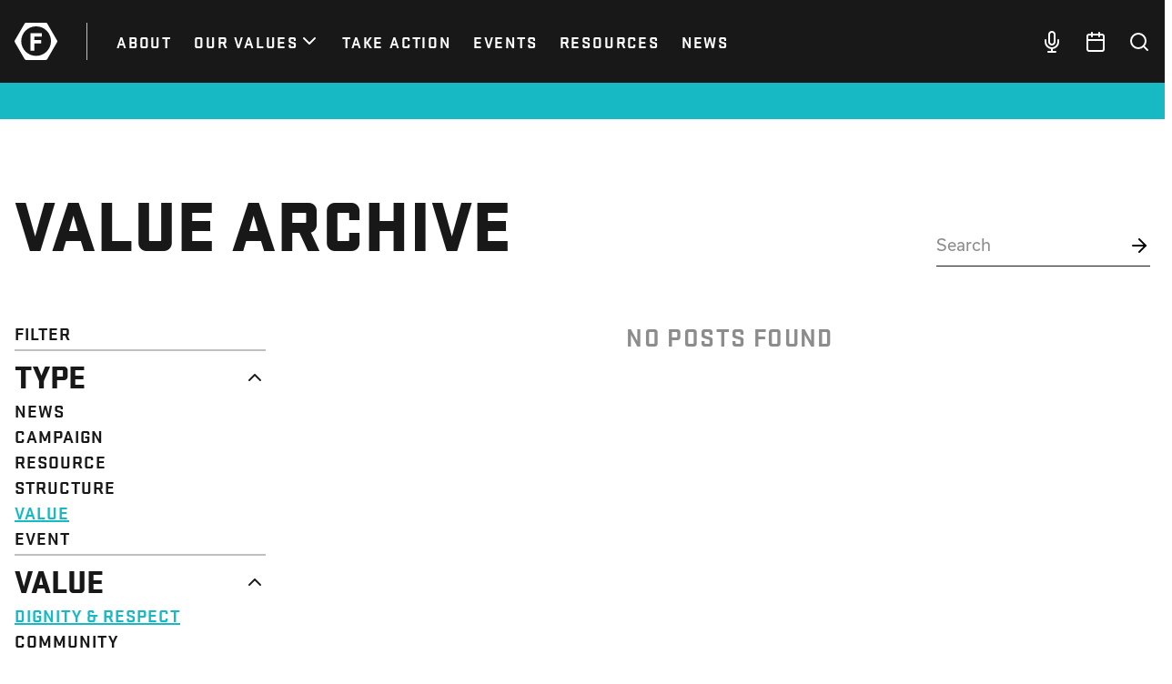

--- FILE ---
content_type: text/html; charset=UTF-8
request_url: https://thelafed.org/?s=&content_type=value&related_value=dignity-respect&post_year=2021&post_month=1
body_size: 8886
content:
<!doctype html>
<html lang="en-US">
  <head>
  <meta charset="utf-8">
  <meta http-equiv="x-ua-compatible" content="ie=edge">
  <meta name="viewport" content="width=device-width, initial-scale=1, shrink-to-fit=no">
  <link rel="stylesheet" href="https://use.typekit.net/vlz5hnf.css">
  <title>Search Results for &#8220;&#8221; &#x2d; The LA Fed</title>

<!-- The SEO Framework by Sybre Waaijer -->
<meta name="robots" content="noindex,max-snippet:-1,max-image-preview:standard,max-video-preview:-1" />
<meta property="og:locale" content="en_US" />
<meta property="og:type" content="website" />
<meta property="og:title" content="Search Results for &#8220;&#8221;" />
<meta property="og:url" content="https://thelafed.org/search/" />
<meta property="og:site_name" content="The LA Fed" />
<link rel="next" href="https://thelafed.org/search/page/2/" />
<!-- / The SEO Framework by Sybre Waaijer | 0.44ms meta | 0.16ms boot -->

<link rel='dns-prefetch' href='//s.w.org' />
<link rel="alternate" type="application/rss+xml" title="The LA Fed &raquo; Search Results for &#8220;&#8221; Feed" href="https://thelafed.org/search/feed/rss2/" />
<script type="text/javascript">
window._wpemojiSettings = {"baseUrl":"https:\/\/s.w.org\/images\/core\/emoji\/13.1.0\/72x72\/","ext":".png","svgUrl":"https:\/\/s.w.org\/images\/core\/emoji\/13.1.0\/svg\/","svgExt":".svg","source":{"concatemoji":"https:\/\/thelafed.org\/wp\/wp-includes\/js\/wp-emoji-release.min.js?ver=5.9.3"}};
/*! This file is auto-generated */
!function(e,a,t){var n,r,o,i=a.createElement("canvas"),p=i.getContext&&i.getContext("2d");function s(e,t){var a=String.fromCharCode;p.clearRect(0,0,i.width,i.height),p.fillText(a.apply(this,e),0,0);e=i.toDataURL();return p.clearRect(0,0,i.width,i.height),p.fillText(a.apply(this,t),0,0),e===i.toDataURL()}function c(e){var t=a.createElement("script");t.src=e,t.defer=t.type="text/javascript",a.getElementsByTagName("head")[0].appendChild(t)}for(o=Array("flag","emoji"),t.supports={everything:!0,everythingExceptFlag:!0},r=0;r<o.length;r++)t.supports[o[r]]=function(e){if(!p||!p.fillText)return!1;switch(p.textBaseline="top",p.font="600 32px Arial",e){case"flag":return s([127987,65039,8205,9895,65039],[127987,65039,8203,9895,65039])?!1:!s([55356,56826,55356,56819],[55356,56826,8203,55356,56819])&&!s([55356,57332,56128,56423,56128,56418,56128,56421,56128,56430,56128,56423,56128,56447],[55356,57332,8203,56128,56423,8203,56128,56418,8203,56128,56421,8203,56128,56430,8203,56128,56423,8203,56128,56447]);case"emoji":return!s([10084,65039,8205,55357,56613],[10084,65039,8203,55357,56613])}return!1}(o[r]),t.supports.everything=t.supports.everything&&t.supports[o[r]],"flag"!==o[r]&&(t.supports.everythingExceptFlag=t.supports.everythingExceptFlag&&t.supports[o[r]]);t.supports.everythingExceptFlag=t.supports.everythingExceptFlag&&!t.supports.flag,t.DOMReady=!1,t.readyCallback=function(){t.DOMReady=!0},t.supports.everything||(n=function(){t.readyCallback()},a.addEventListener?(a.addEventListener("DOMContentLoaded",n,!1),e.addEventListener("load",n,!1)):(e.attachEvent("onload",n),a.attachEvent("onreadystatechange",function(){"complete"===a.readyState&&t.readyCallback()})),(n=t.source||{}).concatemoji?c(n.concatemoji):n.wpemoji&&n.twemoji&&(c(n.twemoji),c(n.wpemoji)))}(window,document,window._wpemojiSettings);
</script>
<style type="text/css">
img.wp-smiley,
img.emoji {
	display: inline !important;
	border: none !important;
	box-shadow: none !important;
	height: 1em !important;
	width: 1em !important;
	margin: 0 0.07em !important;
	vertical-align: -0.1em !important;
	background: none !important;
	padding: 0 !important;
}
</style>
	<link rel='stylesheet' id='tribe-events-pro-mini-calendar-block-styles-css'  href='https://thelafed.org/app/plugins/events-calendar-pro/src/resources/css/tribe-events-pro-mini-calendar-block.min.css?ver=6.0.0' type='text/css' media='all' />
<link rel='stylesheet' id='wp-block-library-css'  href='https://thelafed.org/wp/wp-includes/css/dist/block-library/style.min.css?ver=5.9.3' type='text/css' media='all' />
<style id='global-styles-inline-css' type='text/css'>
body{--wp--preset--color--black: #000000;--wp--preset--color--cyan-bluish-gray: #abb8c3;--wp--preset--color--white: #ffffff;--wp--preset--color--pale-pink: #f78da7;--wp--preset--color--vivid-red: #cf2e2e;--wp--preset--color--luminous-vivid-orange: #ff6900;--wp--preset--color--luminous-vivid-amber: #fcb900;--wp--preset--color--light-green-cyan: #7bdcb5;--wp--preset--color--vivid-green-cyan: #00d084;--wp--preset--color--pale-cyan-blue: #8ed1fc;--wp--preset--color--vivid-cyan-blue: #0693e3;--wp--preset--color--vivid-purple: #9b51e0;--wp--preset--gradient--vivid-cyan-blue-to-vivid-purple: linear-gradient(135deg,rgba(6,147,227,1) 0%,rgb(155,81,224) 100%);--wp--preset--gradient--light-green-cyan-to-vivid-green-cyan: linear-gradient(135deg,rgb(122,220,180) 0%,rgb(0,208,130) 100%);--wp--preset--gradient--luminous-vivid-amber-to-luminous-vivid-orange: linear-gradient(135deg,rgba(252,185,0,1) 0%,rgba(255,105,0,1) 100%);--wp--preset--gradient--luminous-vivid-orange-to-vivid-red: linear-gradient(135deg,rgba(255,105,0,1) 0%,rgb(207,46,46) 100%);--wp--preset--gradient--very-light-gray-to-cyan-bluish-gray: linear-gradient(135deg,rgb(238,238,238) 0%,rgb(169,184,195) 100%);--wp--preset--gradient--cool-to-warm-spectrum: linear-gradient(135deg,rgb(74,234,220) 0%,rgb(151,120,209) 20%,rgb(207,42,186) 40%,rgb(238,44,130) 60%,rgb(251,105,98) 80%,rgb(254,248,76) 100%);--wp--preset--gradient--blush-light-purple: linear-gradient(135deg,rgb(255,206,236) 0%,rgb(152,150,240) 100%);--wp--preset--gradient--blush-bordeaux: linear-gradient(135deg,rgb(254,205,165) 0%,rgb(254,45,45) 50%,rgb(107,0,62) 100%);--wp--preset--gradient--luminous-dusk: linear-gradient(135deg,rgb(255,203,112) 0%,rgb(199,81,192) 50%,rgb(65,88,208) 100%);--wp--preset--gradient--pale-ocean: linear-gradient(135deg,rgb(255,245,203) 0%,rgb(182,227,212) 50%,rgb(51,167,181) 100%);--wp--preset--gradient--electric-grass: linear-gradient(135deg,rgb(202,248,128) 0%,rgb(113,206,126) 100%);--wp--preset--gradient--midnight: linear-gradient(135deg,rgb(2,3,129) 0%,rgb(40,116,252) 100%);--wp--preset--duotone--dark-grayscale: url('#wp-duotone-dark-grayscale');--wp--preset--duotone--grayscale: url('#wp-duotone-grayscale');--wp--preset--duotone--purple-yellow: url('#wp-duotone-purple-yellow');--wp--preset--duotone--blue-red: url('#wp-duotone-blue-red');--wp--preset--duotone--midnight: url('#wp-duotone-midnight');--wp--preset--duotone--magenta-yellow: url('#wp-duotone-magenta-yellow');--wp--preset--duotone--purple-green: url('#wp-duotone-purple-green');--wp--preset--duotone--blue-orange: url('#wp-duotone-blue-orange');--wp--preset--font-size--small: 13px;--wp--preset--font-size--medium: 20px;--wp--preset--font-size--large: 36px;--wp--preset--font-size--x-large: 42px;}.has-black-color{color: var(--wp--preset--color--black) !important;}.has-cyan-bluish-gray-color{color: var(--wp--preset--color--cyan-bluish-gray) !important;}.has-white-color{color: var(--wp--preset--color--white) !important;}.has-pale-pink-color{color: var(--wp--preset--color--pale-pink) !important;}.has-vivid-red-color{color: var(--wp--preset--color--vivid-red) !important;}.has-luminous-vivid-orange-color{color: var(--wp--preset--color--luminous-vivid-orange) !important;}.has-luminous-vivid-amber-color{color: var(--wp--preset--color--luminous-vivid-amber) !important;}.has-light-green-cyan-color{color: var(--wp--preset--color--light-green-cyan) !important;}.has-vivid-green-cyan-color{color: var(--wp--preset--color--vivid-green-cyan) !important;}.has-pale-cyan-blue-color{color: var(--wp--preset--color--pale-cyan-blue) !important;}.has-vivid-cyan-blue-color{color: var(--wp--preset--color--vivid-cyan-blue) !important;}.has-vivid-purple-color{color: var(--wp--preset--color--vivid-purple) !important;}.has-black-background-color{background-color: var(--wp--preset--color--black) !important;}.has-cyan-bluish-gray-background-color{background-color: var(--wp--preset--color--cyan-bluish-gray) !important;}.has-white-background-color{background-color: var(--wp--preset--color--white) !important;}.has-pale-pink-background-color{background-color: var(--wp--preset--color--pale-pink) !important;}.has-vivid-red-background-color{background-color: var(--wp--preset--color--vivid-red) !important;}.has-luminous-vivid-orange-background-color{background-color: var(--wp--preset--color--luminous-vivid-orange) !important;}.has-luminous-vivid-amber-background-color{background-color: var(--wp--preset--color--luminous-vivid-amber) !important;}.has-light-green-cyan-background-color{background-color: var(--wp--preset--color--light-green-cyan) !important;}.has-vivid-green-cyan-background-color{background-color: var(--wp--preset--color--vivid-green-cyan) !important;}.has-pale-cyan-blue-background-color{background-color: var(--wp--preset--color--pale-cyan-blue) !important;}.has-vivid-cyan-blue-background-color{background-color: var(--wp--preset--color--vivid-cyan-blue) !important;}.has-vivid-purple-background-color{background-color: var(--wp--preset--color--vivid-purple) !important;}.has-black-border-color{border-color: var(--wp--preset--color--black) !important;}.has-cyan-bluish-gray-border-color{border-color: var(--wp--preset--color--cyan-bluish-gray) !important;}.has-white-border-color{border-color: var(--wp--preset--color--white) !important;}.has-pale-pink-border-color{border-color: var(--wp--preset--color--pale-pink) !important;}.has-vivid-red-border-color{border-color: var(--wp--preset--color--vivid-red) !important;}.has-luminous-vivid-orange-border-color{border-color: var(--wp--preset--color--luminous-vivid-orange) !important;}.has-luminous-vivid-amber-border-color{border-color: var(--wp--preset--color--luminous-vivid-amber) !important;}.has-light-green-cyan-border-color{border-color: var(--wp--preset--color--light-green-cyan) !important;}.has-vivid-green-cyan-border-color{border-color: var(--wp--preset--color--vivid-green-cyan) !important;}.has-pale-cyan-blue-border-color{border-color: var(--wp--preset--color--pale-cyan-blue) !important;}.has-vivid-cyan-blue-border-color{border-color: var(--wp--preset--color--vivid-cyan-blue) !important;}.has-vivid-purple-border-color{border-color: var(--wp--preset--color--vivid-purple) !important;}.has-vivid-cyan-blue-to-vivid-purple-gradient-background{background: var(--wp--preset--gradient--vivid-cyan-blue-to-vivid-purple) !important;}.has-light-green-cyan-to-vivid-green-cyan-gradient-background{background: var(--wp--preset--gradient--light-green-cyan-to-vivid-green-cyan) !important;}.has-luminous-vivid-amber-to-luminous-vivid-orange-gradient-background{background: var(--wp--preset--gradient--luminous-vivid-amber-to-luminous-vivid-orange) !important;}.has-luminous-vivid-orange-to-vivid-red-gradient-background{background: var(--wp--preset--gradient--luminous-vivid-orange-to-vivid-red) !important;}.has-very-light-gray-to-cyan-bluish-gray-gradient-background{background: var(--wp--preset--gradient--very-light-gray-to-cyan-bluish-gray) !important;}.has-cool-to-warm-spectrum-gradient-background{background: var(--wp--preset--gradient--cool-to-warm-spectrum) !important;}.has-blush-light-purple-gradient-background{background: var(--wp--preset--gradient--blush-light-purple) !important;}.has-blush-bordeaux-gradient-background{background: var(--wp--preset--gradient--blush-bordeaux) !important;}.has-luminous-dusk-gradient-background{background: var(--wp--preset--gradient--luminous-dusk) !important;}.has-pale-ocean-gradient-background{background: var(--wp--preset--gradient--pale-ocean) !important;}.has-electric-grass-gradient-background{background: var(--wp--preset--gradient--electric-grass) !important;}.has-midnight-gradient-background{background: var(--wp--preset--gradient--midnight) !important;}.has-small-font-size{font-size: var(--wp--preset--font-size--small) !important;}.has-medium-font-size{font-size: var(--wp--preset--font-size--medium) !important;}.has-large-font-size{font-size: var(--wp--preset--font-size--large) !important;}.has-x-large-font-size{font-size: var(--wp--preset--font-size--x-large) !important;}
</style>
<link rel='stylesheet'data-turbolinks-track="reload" id='sage/main.css-css'  href='https://thelafed.org/app/themes/thelafed/dist/styles/main_205f7d8f.css' type='text/css' media='all' />
<script type='text/javascript' src='https://thelafed.org/wp/wp-includes/js/jquery/jquery.min.js?ver=3.6.0' id='jquery-core-js'></script>
<script type='text/javascript' src='https://thelafed.org/wp/wp-includes/js/jquery/jquery-migrate.min.js?ver=3.3.2' id='jquery-migrate-js'></script>
<script type='text/javascript' src='https://thelafed.org/app/themes/thelafed/dist/scripts/main_205f7d8f.js'data-turbolinks-track="reload" defer id='sage/main.js-js'></script>
<link rel="https://api.w.org/" href="https://thelafed.org/wp-json/" /><link rel="EditURI" type="application/rsd+xml" title="RSD" href="https://thelafed.org/wp/xmlrpc.php?rsd" />
<link rel="wlwmanifest" type="application/wlwmanifest+xml" href="https://thelafed.org/wp/wp-includes/wlwmanifest.xml" /> 
<meta name="et-api-version" content="v1"><meta name="et-api-origin" content="https://thelafed.org"><link rel="https://theeventscalendar.com/" href="https://thelafed.org/wp-json/tribe/tickets/v1/" /><meta name="tec-api-version" content="v1"><meta name="tec-api-origin" content="https://thelafed.org"><link rel="alternate" href="https://thelafed.org/wp-json/tribe/events/v1/" /><link rel="apple-touch-icon" sizes="180x180" href="/app/uploads/fbrfg/apple-touch-icon.png">
<link rel="icon" type="image/png" sizes="32x32" href="/app/uploads/fbrfg/favicon-32x32.png">
<link rel="icon" type="image/png" sizes="16x16" href="/app/uploads/fbrfg/favicon-16x16.png">
<link rel="manifest" href="/app/uploads/fbrfg/site.webmanifest">
<link rel="mask-icon" href="/app/uploads/fbrfg/safari-pinned-tab.svg" color="#5bbad5">
<link rel="shortcut icon" href="/app/uploads/fbrfg/favicon.ico">
<meta name="msapplication-TileColor" content="#da532c">
<meta name="msapplication-config" content="/app/uploads/fbrfg/browserconfig.xml">
<meta name="theme-color" content="#ffffff"><style type="text/css">.recentcomments a{display:inline !important;padding:0 !important;margin:0 !important;}</style>  <meta name="turbolinks-cache-control" content="no-preview">
  <!-- Google Tag Manager -->
  <script>(function(w,d,s,l,i){w[l]=w[l]||[];w[l].push({'gtm.start':
  new Date().getTime(),event:'gtm.js'});var f=d.getElementsByTagName(s)[0],
  j=d.createElement(s),dl=l!='dataLayer'?'&l='+l:'';j.async=true;j.src=
  'https://www.googletagmanager.com/gtm.js?id='+i+dl;f.parentNode.insertBefore(j,f);
  })(window,document,'script','dataLayer','GTM-T5GW5L4');</script>
  <!-- End Google Tag Manager -->
</head>
  <body class="search search-results flex flex-col min-h-screen tribe-no-js app-data index-data search-data tribe-theme-thelafedresources" style="display: flex !important;">
  <!-- Google Tag Manager (noscript) -->
  <noscript><iframe src="https://www.googletagmanager.com/ns.html?id=GTM-T5GW5L4"
  height="0" width="0" style="display:none;visibility:hidden"></iframe></noscript>
  <!-- End Google Tag Manager (noscript) -->
        <header class="header relative bg-offBlack z-50 w-full text-white" data-controller="header"  data-action="turbolinks:before-cache@window->header#teardown">
  <div class="container">
    <div class="flex justify-between items-center">
      <div class="flex items-center">
        <div data-target="header.logoContainer" class="flex items-center lg:border-r lg:border-greyLight w-10 lg:w-20 lg:pr-8 lg:mr-8">
          <a class="block" href="https://thelafed.org/">
            <svg width="100%" height="100%" viewBox="0 0 400 352" fill="none" xmlns="http://www.w3.org/2000/svg">
  <path d="M397.87 167.587L305.825 7.96888C302.985 3.04339 297.745 0 292.065 0H107.935C102.255 0 97.0149 3.04339 94.1747 7.96888L2.13011 167.587C-0.710035 172.512 -0.710035 178.559 2.13011 183.484L94.1747 343.142C97.0149 348.068 102.255 351.111 107.935 351.111H292.065C297.745 351.111 302.985 348.068 305.825 343.142L397.87 183.524C400.71 178.599 400.71 172.512 397.87 167.587ZM201.58 312.708C124.696 312.708 62.3732 250.319 62.3732 173.353C62.3732 96.3874 124.696 33.9979 201.58 33.9979C278.464 33.9979 340.787 96.3874 340.787 173.353C340.787 250.319 278.464 312.708 201.58 312.708Z" fill="white"/>
  <path d="M149.458 264.935H185.66V196.219H248.783V163.262H185.66V131.507H254.263V98.5498H149.458V264.935Z" fill="white"/>
</svg>
          </a>
        </div>
                <nav class="nav flex items-center justify-center opacity-0 fixed inset-0 transform translate-x-full bg-offBlack lg:top-auto lg:right-0 lg:z-auto lg:relative lg:opacity-100 lg:translate-x-0 lg:bg-transparent" data-target="header.menu">
          <button class="absolute top-0 right-0 text-4xl mt-6 mr-10 lg:hidden" data-action="click->header#toggleMenu">&times;</button>
          <ul id="menu-primary" class="menu-primary flex flex-col items-center space-y-3 lg:space-y-0 lg:flex-row lg:space-x-6"><li class=' menu-item menu-item-type-post_type menu-item-object-page'><a class="text-white font-stratum font-bold uppercase tracking-widest text-center lg:text-left text-3xl sm:text-4xl lg:text-lg" href="https://thelafed.org/about/"><span>About</span></a></li>
<li class=' menu-item menu-item-type-post_type menu-item-object-page menu-item-has-children'><a class="text-white font-stratum font-bold uppercase tracking-widest text-center lg:text-left text-3xl sm:text-4xl lg:text-lg flex items-center justify-center" href="https://thelafed.org/our-values/"><span>Our Values</span><span class="chevron w-6 h-6"><svg width="100%" height="100%" viewBox="0 0 28 28" fill="none" xmlns="http://www.w3.org/2000/svg"><path d="M7 10.5L14 17.5L21 10.5" stroke="#fff" stroke-width="2.33333" stroke-linecap="round" stroke-linejoin="round"/></svg></span></a>
<ul class="sub-menu menu-odd  menu-depth-1 space-">
<li class=' menu-item menu-item-type-post_type menu-item-object-value'><a class="text-white font-stratum font-bold uppercase tracking-widest text-center lg:text-left text-lg sm:text-xl lg:text-lg" href="https://thelafed.org/value/empowerment/"><span>Empowerment</span></a></li>
<li class=' menu-item menu-item-type-post_type menu-item-object-value'><a class="text-white font-stratum font-bold uppercase tracking-widest text-center lg:text-left text-lg sm:text-xl lg:text-lg" href="https://thelafed.org/value/justice/"><span>Justice</span></a></li>
<li class=' menu-item menu-item-type-post_type menu-item-object-value'><a class="text-white font-stratum font-bold uppercase tracking-widest text-center lg:text-left text-lg sm:text-xl lg:text-lg" href="https://thelafed.org/value/dignity-respect/"><span>Dignity &#038; Respect</span></a></li>
<li class=' menu-item menu-item-type-post_type menu-item-object-value'><a class="text-white font-stratum font-bold uppercase tracking-widest text-center lg:text-left text-lg sm:text-xl lg:text-lg" href="https://thelafed.org/value/community/"><span>Community</span></a></li>
<li class=' menu-item menu-item-type-post_type menu-item-object-value'><a class="text-white font-stratum font-bold uppercase tracking-widest text-center lg:text-left text-lg sm:text-xl lg:text-lg" href="https://thelafed.org/value/solidarity/"><span>Solidarity</span></a></li>
</ul>
</li>
<li class=' menu-item menu-item-type-post_type menu-item-object-page'><a class="text-white font-stratum font-bold uppercase tracking-widest text-center lg:text-left text-3xl sm:text-4xl lg:text-lg" href="https://thelafed.org/take-action/"><span>Take Action</span></a></li>
<li class=' menu-item menu-item-type-custom menu-item-object-custom'><a class="text-white font-stratum font-bold uppercase tracking-widest text-center lg:text-left text-3xl sm:text-4xl lg:text-lg" href="https://thelafed.org/events/"><span>Events</span></a></li>
<li class=' menu-item menu-item-type-post_type menu-item-object-page'><a class="text-white font-stratum font-bold uppercase tracking-widest text-center lg:text-left text-3xl sm:text-4xl lg:text-lg" href="https://thelafed.org/resources/"><span>Resources</span></a></li>
<li class=' menu-item menu-item-type-post_type menu-item-object-page current_page_parent'><a class="text-white font-stratum font-bold uppercase tracking-widest text-center lg:text-left text-3xl sm:text-4xl lg:text-lg" href="https://thelafed.org/news/"><span>News</span></a></li>
</ul>
        </nav>
      </div>
      <div class="flex items-baseline space-x-4 lg:space-x-6">
        <div class="w-6">
          <a href="/news/welcome-to-uniontown/" class="block">
            <svg width="100%" height="100%" viewBox="0 0 28 28" fill="none" xmlns="http://www.w3.org/2000/svg">
  <path d="M14 1.16667C13.0717 1.16667 12.1815 1.53542 11.5251 2.19179C10.8687 2.84817 10.5 3.73841 10.5 4.66667V14C10.5 14.9283 10.8687 15.8185 11.5251 16.4749C12.1815 17.1313 13.0717 17.5 14 17.5C14.9283 17.5 15.8185 17.1313 16.4749 16.4749C17.1313 15.8185 17.5 14.9283 17.5 14V4.66667C17.5 3.73841 17.1313 2.84817 16.4749 2.19179C15.8185 1.53542 14.9283 1.16667 14 1.16667V1.16667Z" stroke="white" stroke-width="2.33333" stroke-linecap="round" stroke-linejoin="round"/>
  <path d="M22.1668 11.6667V14C22.1668 16.1659 21.3064 18.2432 19.7749 19.7747C18.2433 21.3063 16.1661 22.1667 14.0002 22.1667C11.8342 22.1667 9.757 21.3063 8.22546 19.7747C6.69391 18.2432 5.8335 16.1659 5.8335 14V11.6667" stroke="white" stroke-width="2.33333" stroke-linecap="round" stroke-linejoin="round"/>
  <path d="M14 22.1667V26.8333" stroke="white" stroke-width="2.33333" stroke-linecap="round" stroke-linejoin="round"/>
  <path d="M9.3335 26.8333H18.6668" stroke="white" stroke-width="2.33333" stroke-linecap="round" stroke-linejoin="round"/>
</svg>
          </a>
        </div>
        <div class="w-6">
          <a href="/events" class="block">
            <svg width="100%" height="100%" viewBox="0 0 28 28" fill="none" xmlns="http://www.w3.org/2000/svg">
  <path d="M22.1667 4.66667H5.83333C4.54467 4.66667 3.5 5.71134 3.5 7V23.3333C3.5 24.622 4.54467 25.6667 5.83333 25.6667H22.1667C23.4553 25.6667 24.5 24.622 24.5 23.3333V7C24.5 5.71134 23.4553 4.66667 22.1667 4.66667Z" stroke="#fff" stroke-width="2.33333" stroke-linecap="round" stroke-linejoin="round"/>
  <path d="M18.6665 2.33333V7" stroke="#fff" stroke-width="2.33333" stroke-linecap="round" stroke-linejoin="round"/>
  <path d="M9.3335 2.33333V7" stroke="#fff" stroke-width="2.33333" stroke-linecap="round" stroke-linejoin="round"/>
  <path d="M3.5 11.6667H24.5" stroke="#fff" stroke-width="2.33333" stroke-linecap="round" stroke-linejoin="round"/>
</svg>
          </a>
        </div>
        <div class="w-6">
          <a href="/?s=" class="block">
            <svg width="100%" height="100%" viewBox="0 0 28 28" fill="none" xmlns="http://www.w3.org/2000/svg">
  <path d="M12.8333 22.1667C17.988 22.1667 22.1667 17.988 22.1667 12.8333C22.1667 7.67868 17.988 3.5 12.8333 3.5C7.67868 3.5 3.5 7.67868 3.5 12.8333C3.5 17.988 7.67868 22.1667 12.8333 22.1667Z" stroke="white" stroke-width="2.33333" stroke-linecap="round" stroke-linejoin="round"/>
  <path d="M24.4998 24.5L19.4248 19.425" stroke="white" stroke-width="2.33333" stroke-linecap="round" stroke-linejoin="round"/>
</svg>
          </a>
        </div>
        <div class="w-10 pl-4 border-l border-greyLight lg:hidden">
          <button data-action="click->header#toggleMenu">
            <svg width="100%" height="100%" viewBox="0 0 28 28" fill="none" xmlns="http://www.w3.org/2000/svg">
  <path d="M3.5 14H24.5" stroke="white" stroke-width="2.33333" stroke-linecap="round" stroke-linejoin="round"/>
  <path d="M3.5 7H24.5" stroke="white" stroke-width="2.33333" stroke-linecap="round" stroke-linejoin="round"/>
  <path d="M3.5 21H24.5" stroke="white" stroke-width="2.33333" stroke-linecap="round" stroke-linejoin="round"/>
</svg>
          </button>
        </div>
      </div>
    </div>
  </div>
</header>
    <div class="wrap flex-1" role="document">
      <div class="content h-full">
        <main class="main h-full">
            <div class="h-10 bg-primary w-full"></div>

  <div class="my-20">
    <div class="container">
      <div class="flex flex-wrap items-baseline justify-between">
        <h1 class="font-stratum font-black uppercase leading-negative text-offBlack text-4xl sm:text-6xl xl:text-7xl w-full sm:w-auto">
  Value Archive
</h1>        <div class="max-w-2xl mt-4 sm:mt-0">
          <form class="relative" action="/" method="get">
            <input id="search-input" name="s" type="text" class="search-input" placeholder="Search" value="">
            <div class="w-6 h-6 absolute top-0 right-0 transform translate-y-1/2">
              <svg width="100%" height="100%" viewBox="0 0 28 28" fill="none" xmlns="http://www.w3.org/2000/svg">
  <path d="M5.8335 14H22.1668" stroke="currentColor" stroke-width="2.33333" stroke-linecap="round" stroke-linejoin="round"/>
  <path d="M14 5.83333L22.1667 14L14 22.1667" stroke="currentColor" stroke-width="2.33333" stroke-linecap="round" stroke-linejoin="round"/>
</svg>
            </div>
          </form>
        </div>
      </div>

      <div class="flex flex-wrap mt-10 lg:mt-16 lg:-mx-6">
        <div class="w-full lg:w-1/4 lg:px-6">
          <div class="uppercase leading-none font-stratum font-bold tracking-wider text-lg md:text-xl text-offBlack ">
  Filter
</div>          <div class="mt-2">

                          <div class="border-greyLight last:border-b-2 border-t-2 pt-3 pb-2">
  <div class="dropdown dropdown--active " data-controller="dropdown">
  <button class="dropdown__heading w-full text-left flex items-center outline-none" data-action="click->dropdown#toggle">
    <span class="flex-1"><span class="font-stratum font-black uppercase leading-negative text-offBlack text-2xl sm:text-3xl md:text-4xl ">
  Type
</span></span>
    <span class="w-6 h-6 transform rotate-180" data-target="dropdown.caret" >
      <svg width="100%" height="100%" viewBox="0 0 28 28" fill="none" xmlns="http://www.w3.org/2000/svg">
  <path d="M7 10.5L14 17.5L21 10.5" stroke="#181818" stroke-width="2.33333" stroke-linecap="round" stroke-linejoin="round"/>
</svg>
    </span>
  </button>
  <div class="dropdown__panel max-h-0 overflow-hidden transition-all duration-200" data-target="dropdown.panel" style="max-height: initial"">
    <ul class="space-y-1 md:space-y-2 mt-2">
                      <li>
          <a href="/?s=&amp;content_type=post&amp;related_value=dignity-respect&amp;post_year=2021&amp;post_month=1" class="block hover:no-underline">
            <div class="uppercase leading-none font-stratum font-bold tracking-wider text-lg md:text-xl text-offBlack hover:text-red">
  News
</div>          </a>
        </li>
                      <li>
          <a href="/?s=&amp;content_type=campaign&amp;related_value=dignity-respect&amp;post_year=2021&amp;post_month=1" class="block hover:no-underline">
            <div class="uppercase leading-none font-stratum font-bold tracking-wider text-lg md:text-xl text-offBlack hover:text-blue">
  Campaign
</div>          </a>
        </li>
                      <li>
          <a href="/?s=&amp;content_type=resource&amp;related_value=dignity-respect&amp;post_year=2021&amp;post_month=1" class="block hover:no-underline">
            <div class="uppercase leading-none font-stratum font-bold tracking-wider text-lg md:text-xl text-offBlack hover:text-green">
  Resource
</div>          </a>
        </li>
                      <li>
          <a href="/?s=&amp;content_type=structure&amp;related_value=dignity-respect&amp;post_year=2021&amp;post_month=1" class="block hover:no-underline">
            <div class="uppercase leading-none font-stratum font-bold tracking-wider text-lg md:text-xl text-offBlack hover:text-orange">
  Structure
</div>          </a>
        </li>
                      <li>
          <a href="/?s=&amp;content_type=value&amp;related_value=dignity-respect&amp;post_year=2021&amp;post_month=1" class="block hover:no-underline">
            <div class="uppercase leading-none font-stratum font-bold tracking-wider text-lg md:text-xl text-primary hover:text-primary underline">
  Value
</div>          </a>
        </li>
                      <li>
          <a href="/?s=&amp;content_type=event&amp;related_value=dignity-respect&amp;post_year=2021&amp;post_month=1" class="block hover:no-underline">
            <div class="uppercase leading-none font-stratum font-bold tracking-wider text-lg md:text-xl text-offBlack hover:text-primary">
  Event
</div>          </a>
        </li>
          </ul>
  </div>
</div></div>            
                          <div class="border-greyLight last:border-b-2 border-t-2 pt-3 pb-2">
  <div class="dropdown dropdown--active " data-controller="dropdown">
  <button class="dropdown__heading w-full text-left flex items-center outline-none" data-action="click->dropdown#toggle">
    <span class="flex-1"><span class="font-stratum font-black uppercase leading-negative text-offBlack text-2xl sm:text-3xl md:text-4xl ">
  Value
</span></span>
    <span class="w-6 h-6 transform rotate-180" data-target="dropdown.caret" >
      <svg width="100%" height="100%" viewBox="0 0 28 28" fill="none" xmlns="http://www.w3.org/2000/svg">
  <path d="M7 10.5L14 17.5L21 10.5" stroke="#181818" stroke-width="2.33333" stroke-linecap="round" stroke-linejoin="round"/>
</svg>
    </span>
  </button>
  <div class="dropdown__panel max-h-0 overflow-hidden transition-all duration-200" data-target="dropdown.panel" style="max-height: initial"">
    <ul class="space-y-1 md:space-y-2 mt-2">
                      <li>
          <a href="/?s=&amp;content_type=value&amp;related_value=dignity-respect&amp;post_year=2021&amp;post_month=1" class="block hover:no-underline">
            <div class="uppercase leading-none font-stratum font-bold tracking-wider text-lg md:text-xl text-primary hover:text-primary underline">
  Dignity &#038; Respect
</div>          </a>
        </li>
                      <li>
          <a href="/?s=&amp;content_type=value&amp;related_value=community&amp;post_year=2021&amp;post_month=1" class="block hover:no-underline">
            <div class="uppercase leading-none font-stratum font-bold tracking-wider text-lg md:text-xl text-offBlack hover:text-primary">
  Community
</div>          </a>
        </li>
                      <li>
          <a href="/?s=&amp;content_type=value&amp;related_value=solidarity&amp;post_year=2021&amp;post_month=1" class="block hover:no-underline">
            <div class="uppercase leading-none font-stratum font-bold tracking-wider text-lg md:text-xl text-offBlack hover:text-primary">
  Solidarity
</div>          </a>
        </li>
                      <li>
          <a href="/?s=&amp;content_type=value&amp;related_value=empowerment&amp;post_year=2021&amp;post_month=1" class="block hover:no-underline">
            <div class="uppercase leading-none font-stratum font-bold tracking-wider text-lg md:text-xl text-offBlack hover:text-primary">
  Empowerment
</div>          </a>
        </li>
                      <li>
          <a href="/?s=&amp;content_type=value&amp;related_value=justice&amp;post_year=2021&amp;post_month=1" class="block hover:no-underline">
            <div class="uppercase leading-none font-stratum font-bold tracking-wider text-lg md:text-xl text-offBlack hover:text-primary">
  Justice
</div>          </a>
        </li>
          </ul>
  </div>
</div></div>            
                          <div class="border-greyLight last:border-b-2 border-t-2 pt-3 pb-2">
  <div class="dropdown dropdown--active " data-controller="dropdown">
  <button class="dropdown__heading w-full text-left flex items-center outline-none" data-action="click->dropdown#toggle">
    <span class="flex-1"><span class="font-stratum font-black uppercase leading-negative text-offBlack text-2xl sm:text-3xl md:text-4xl ">
  Year
</span></span>
    <span class="w-6 h-6 transform rotate-180" data-target="dropdown.caret" >
      <svg width="100%" height="100%" viewBox="0 0 28 28" fill="none" xmlns="http://www.w3.org/2000/svg">
  <path d="M7 10.5L14 17.5L21 10.5" stroke="#181818" stroke-width="2.33333" stroke-linecap="round" stroke-linejoin="round"/>
</svg>
    </span>
  </button>
  <div class="dropdown__panel max-h-0 overflow-hidden transition-all duration-200" data-target="dropdown.panel" style="max-height: initial"">
    <ul class="space-y-1 md:space-y-2 mt-2">
                      <li>
          <a href="/?s=&amp;content_type=value&amp;related_value=dignity-respect&amp;post_year=2026&amp;post_month=1" class="block hover:no-underline">
            <div class="uppercase leading-none font-stratum font-bold tracking-wider text-lg md:text-xl text-offBlack hover:text-primary">
  2026
</div>          </a>
        </li>
                      <li>
          <a href="/?s=&amp;content_type=value&amp;related_value=dignity-respect&amp;post_year=2025&amp;post_month=1" class="block hover:no-underline">
            <div class="uppercase leading-none font-stratum font-bold tracking-wider text-lg md:text-xl text-offBlack hover:text-primary">
  2025
</div>          </a>
        </li>
                      <li>
          <a href="/?s=&amp;content_type=value&amp;related_value=dignity-respect&amp;post_year=2024&amp;post_month=1" class="block hover:no-underline">
            <div class="uppercase leading-none font-stratum font-bold tracking-wider text-lg md:text-xl text-offBlack hover:text-primary">
  2024
</div>          </a>
        </li>
                      <li>
          <a href="/?s=&amp;content_type=value&amp;related_value=dignity-respect&amp;post_year=2023&amp;post_month=1" class="block hover:no-underline">
            <div class="uppercase leading-none font-stratum font-bold tracking-wider text-lg md:text-xl text-offBlack hover:text-primary">
  2023
</div>          </a>
        </li>
                      <li>
          <a href="/?s=&amp;content_type=value&amp;related_value=dignity-respect&amp;post_year=2022&amp;post_month=1" class="block hover:no-underline">
            <div class="uppercase leading-none font-stratum font-bold tracking-wider text-lg md:text-xl text-offBlack hover:text-primary">
  2022
</div>          </a>
        </li>
                      <li>
          <a href="/?s=&amp;content_type=value&amp;related_value=dignity-respect&amp;post_year=2021&amp;post_month=1" class="block hover:no-underline">
            <div class="uppercase leading-none font-stratum font-bold tracking-wider text-lg md:text-xl text-primary hover:text-primary underline">
  2021
</div>          </a>
        </li>
                      <li>
          <a href="/?s=&amp;content_type=value&amp;related_value=dignity-respect&amp;post_year=2020&amp;post_month=1" class="block hover:no-underline">
            <div class="uppercase leading-none font-stratum font-bold tracking-wider text-lg md:text-xl text-offBlack hover:text-primary">
  2020
</div>          </a>
        </li>
          </ul>
  </div>
</div></div>            
                          <div class="border-greyLight last:border-b-2 border-t-2 pt-3 pb-2">
  <div class="dropdown dropdown--active " data-controller="dropdown">
  <button class="dropdown__heading w-full text-left flex items-center outline-none" data-action="click->dropdown#toggle">
    <span class="flex-1"><span class="font-stratum font-black uppercase leading-negative text-offBlack text-2xl sm:text-3xl md:text-4xl ">
  Month
</span></span>
    <span class="w-6 h-6 transform rotate-180" data-target="dropdown.caret" >
      <svg width="100%" height="100%" viewBox="0 0 28 28" fill="none" xmlns="http://www.w3.org/2000/svg">
  <path d="M7 10.5L14 17.5L21 10.5" stroke="#181818" stroke-width="2.33333" stroke-linecap="round" stroke-linejoin="round"/>
</svg>
    </span>
  </button>
  <div class="dropdown__panel max-h-0 overflow-hidden transition-all duration-200" data-target="dropdown.panel" style="max-height: initial"">
    <ul class="space-y-1 md:space-y-2 mt-2">
                      <li>
          <a href="/?s=&amp;content_type=value&amp;related_value=dignity-respect&amp;post_year=2021&amp;post_month=12" class="block hover:no-underline">
            <div class="uppercase leading-none font-stratum font-bold tracking-wider text-lg md:text-xl text-offBlack hover:text-primary">
  December
</div>          </a>
        </li>
                      <li>
          <a href="/?s=&amp;content_type=value&amp;related_value=dignity-respect&amp;post_year=2021&amp;post_month=9" class="block hover:no-underline">
            <div class="uppercase leading-none font-stratum font-bold tracking-wider text-lg md:text-xl text-offBlack hover:text-primary">
  September
</div>          </a>
        </li>
                      <li>
          <a href="/?s=&amp;content_type=value&amp;related_value=dignity-respect&amp;post_year=2021&amp;post_month=8" class="block hover:no-underline">
            <div class="uppercase leading-none font-stratum font-bold tracking-wider text-lg md:text-xl text-offBlack hover:text-primary">
  August
</div>          </a>
        </li>
                      <li>
          <a href="/?s=&amp;content_type=value&amp;related_value=dignity-respect&amp;post_year=2021&amp;post_month=7" class="block hover:no-underline">
            <div class="uppercase leading-none font-stratum font-bold tracking-wider text-lg md:text-xl text-offBlack hover:text-primary">
  July
</div>          </a>
        </li>
                      <li>
          <a href="/?s=&amp;content_type=value&amp;related_value=dignity-respect&amp;post_year=2021&amp;post_month=5" class="block hover:no-underline">
            <div class="uppercase leading-none font-stratum font-bold tracking-wider text-lg md:text-xl text-offBlack hover:text-primary">
  May
</div>          </a>
        </li>
                      <li>
          <a href="/?s=&amp;content_type=value&amp;related_value=dignity-respect&amp;post_year=2021&amp;post_month=4" class="block hover:no-underline">
            <div class="uppercase leading-none font-stratum font-bold tracking-wider text-lg md:text-xl text-offBlack hover:text-primary">
  April
</div>          </a>
        </li>
                      <li>
          <a href="/?s=&amp;content_type=value&amp;related_value=dignity-respect&amp;post_year=2021&amp;post_month=3" class="block hover:no-underline">
            <div class="uppercase leading-none font-stratum font-bold tracking-wider text-lg md:text-xl text-offBlack hover:text-primary">
  March
</div>          </a>
        </li>
                      <li>
          <a href="/?s=&amp;content_type=value&amp;related_value=dignity-respect&amp;post_year=2021&amp;post_month=2" class="block hover:no-underline">
            <div class="uppercase leading-none font-stratum font-bold tracking-wider text-lg md:text-xl text-offBlack hover:text-primary">
  February
</div>          </a>
        </li>
                      <li>
          <a href="/?s=&amp;content_type=value&amp;related_value=dignity-respect&amp;post_year=2021&amp;post_month=1" class="block hover:no-underline">
            <div class="uppercase leading-none font-stratum font-bold tracking-wider text-lg md:text-xl text-primary hover:text-primary underline">
  January
</div>          </a>
        </li>
          </ul>
  </div>
</div></div>                      </div>

                      <a class="block" href="/?s=">
              <div class="uppercase leading-none font-stratum font-bold tracking-wider text-xs lg:text-sm text-greyMid mt-4 hover:underline">
  Clear Filter
</div>            </a>
                  </div>
        <div class="w-full mt-10 lg:mt-0 lg:w-3/4 lg:px-6">
                      <div class="uppercase leading-none font-stratum font-bold tracking-wider text-2xl lg:text-3xl text-greyMid text-center">
  No posts found
</div>                  </div>
      </div>
    </div>
  </div>
        </main>
      </div>
    </div>
          <section id="newsletter" class="newsletter bg-greyDark py-16 lg:py-32 xl:py-32">
  <div class="container">
    <div class="flex flex-wrap lg:w-10/12 lg:mx-auto">
      <div class="w-full lg:w-1/2 lg:px-4">
        <div class="max-w-xs mx-auto text-center w-56 sm:w-full sm:max-w-sm lg:max-w-xl lg:text-left xl:max-w-md xl:mx-0">
          <h3 class="font-stratum font-black uppercase leading-negative text-white text-4xl sm:text-6xl xl:text-7xl ">
  Join the Movement
</h3>          <h4 class="font-semibold leading-snug tracking-tight text-white text-base sm:text-xl mt-3 lg:mt-6">
  Sign up for news and updates on our fights
</h4>        </div>
      </div>
      <div class="w-full mt-10 lg:mt-0 lg:w-1/2 lg:px-4">
        <div class="ea-form ea-form--light max-w-xl mx-auto" data-controller="every-action-form">
          <link rel='preload' href='https://d3rse9xjbp8270.cloudfront.net/at.js' as='script' crossorigin='anonymous'>
          <link rel='preload' href='https://d3rse9xjbp8270.cloudfront.net/at.min.css' as='style'>
          <script type='text/javascript' src='https://d3rse9xjbp8270.cloudfront.net/at.js' crossorigin='anonymous'></script>
          <div class="ngp-form"
              data-form-url="https://secure.everyaction.com/v1/Forms/iIvQeTuwgkS8BeviAKrc4Q2"
              data-fastaction-endpoint="https://fastaction.ngpvan.com"
              data-inline-errors="true"
              data-fastaction-nologin="true"
              data-databag-endpoint="https://profile.ngpvan.com"
              data-databag="everybody"
              data-mobile-autofocus="false">
          </div>
        </div>
      </div>
    </div>
  </div>
</section>            <footer class="footer bg-offBlack py-8 lg:py-16">
  <div class="container">
    <div class="flex flex-wrap flex-col sm:flex-row sm:-mx-4">
      <div class="w-full sm:px-4 lg:w-1/6">
        <div class="py-8 border-b border-offWhite sm:border-0 lg:py-0">
          <div class="w-1/3 sm:w-32 lg:w-24">
            <a class="block" href="/">
              <svg width="100%" height="100%" viewBox="0 0 400 352" fill="none" xmlns="http://www.w3.org/2000/svg">
<path d="M185.9 147.564H157.778V90.9012H142.417V161.58H185.9V147.564Z" fill="white"/>
<path d="M397.87 167.587L305.825 7.96888C302.985 3.04339 297.745 0 292.065 0H107.935C102.255 0 97.0147 3.04339 94.1746 7.96888L2.13011 167.587C-0.710036 172.512 -0.710036 178.559 2.13011 183.484L94.1746 343.142C97.0147 348.068 102.255 351.111 107.935 351.111H292.065C297.745 351.111 302.985 348.068 305.825 343.142L397.87 183.484C400.71 178.599 400.71 172.512 397.87 167.587ZM199.98 314.911C123.096 314.911 60.7729 252.521 60.7729 175.556C60.7729 98.5898 123.096 36.2003 199.98 36.2003C276.864 36.2003 339.187 98.5898 339.187 175.556C339.187 252.521 276.864 314.911 199.98 314.911Z" fill="white"/>
<path d="M236.702 90.9012H221.221L198.1 161.58H213.781L218.021 147.564H239.743L244.183 161.58H259.864L236.702 90.9012ZM222.622 133.989L228.982 110.443L235.342 133.989H222.622Z" fill="white"/>
<path d="M115.016 255.885H130.377V226.693H157.218V212.677H130.377V199.222H159.538V185.206H115.016V255.885Z" fill="white"/>
<path d="M189.58 226.693H215.901V212.677H189.58V199.222H218.101V185.206H174.219V255.885H218.221V241.869H189.58V226.693Z" fill="white"/>
<path d="M270.704 185.206H234.222V255.885H270.704C277.184 255.885 282.385 250.679 282.385 244.192V196.859C282.345 190.412 277.144 185.206 270.704 185.206ZM266.984 240.828C266.984 241.469 266.544 241.909 265.904 241.909H249.583V199.222H265.904C266.544 199.222 266.984 199.662 266.984 200.263V240.828Z" fill="white"/>
</svg>
            </a>
          </div>
        </div>
      </div>
      <div class="w-full sm:w-1/2 sm:px-4 sm:border-r sm:border-offWhite lg:w-1/2">
        <div class="pt-8 border-b border-offWhite sm:border-b-0 sm:pt-0">
          <div class="uppercase leading-none font-stratum font-bold tracking-wider text-xs lg:text-sm text-primary ">
  Navigation
</div>
          <nav class="footer__nav mt-3 mb-6 sm:mb-2">
                        <ul id="menu-footer" class="flex flex-wrap"><li class='w-1/2 mb-2 lg:w-1/4  menu-item menu-item-type-post_type menu-item-object-page'><a class="text-white font-usual text-sm lg:text-base" href="https://thelafed.org/about/"><span>About</span></a></li>
<li class='w-1/2 mb-2 lg:w-1/4  menu-item menu-item-type-post_type menu-item-object-page'><a class="text-white font-usual text-sm lg:text-base" href="https://thelafed.org/take-action/"><span>Take Action</span></a></li>
<li class='w-1/2 mb-2 lg:w-1/4  menu-item menu-item-type-post_type menu-item-object-page'><a class="text-white font-usual text-sm lg:text-base" href="https://thelafed.org/resources/"><span>Resources</span></a></li>
<li class='w-1/2 mb-2 lg:w-1/4  menu-item menu-item-type-post_type menu-item-object-page current_page_parent'><a class="text-white font-usual text-sm lg:text-base" href="https://thelafed.org/news/"><span>News</span></a></li>
<li class='w-1/2 mb-2 lg:w-1/4  menu-item menu-item-type-post_type_archive menu-item-object-press_release'><a class="text-white font-usual text-sm lg:text-base" href="https://thelafed.org/press-releases/"><span>Press Releases</span></a></li>
<li class='w-1/2 mb-2 lg:w-1/4  menu-item menu-item-type-post_type_archive menu-item-object-career'><a class="text-white font-usual text-sm lg:text-base" href="https://thelafed.org/careers/"><span>Careers</span></a></li>
<li class='w-1/2 mb-2 lg:w-1/4  menu-item menu-item-type-post_type menu-item-object-page'><a class="text-white font-usual text-sm lg:text-base" href="https://thelafed.org/privacy-statement/"><span>Privacy Statement</span></a></li>
</ul>
          </nav>
        </div>

        <div class="py-8 border-b border-offWhite sm:border-b-0 sm:py-0">
          <div class="socials flex -mx-2">
      <a href="https://twitter.com/LALabor" class="block" target="_blank">
      <div class="px-2">
        <div class="flex items-center justify-center text-white w-8 h-8 rounded-full border border-white">
          <i class="fab fa-twitter"></i>
        </div>
      </div>
    </a>
      <a href="https://www.facebook.com/thelafed" class="block" target="_blank">
      <div class="px-2">
        <div class="flex items-center justify-center text-white w-8 h-8 rounded-full border border-white">
          <i class="fab fa-facebook-f"></i>
        </div>
      </div>
    </a>
      <a href="https://www.instagram.com/thelafed" class="block" target="_blank">
      <div class="px-2">
        <div class="flex items-center justify-center text-white w-8 h-8 rounded-full border border-white">
          <i class="fab fa-instagram"></i>
        </div>
      </div>
    </a>
  </div>        </div>
      </div>
      <div class="w-full sm:w-1/2 sm:px-4 lg:w-1/3">
        <div class="py-8 sm:py-0 sm:w-48 sm:mx-auto md:w-56">
          <div class="uppercase leading-none font-stratum font-bold tracking-wider text-xs lg:text-sm text-primary ">
  Connect
</div>          <div class="footer__contact text-white mt-3 text-xs md:text-sm">
            <section class="widget text-2 widget_text">			<div class="textwidget"><p>213-381-5611<br />
<a href="mailto:unionizela@thelafed.org">unionizela@thelafed.org</a></p>
<p>2130 W. James M Wood Blvd.<br />
Los Angeles, CA 90006</p>
</div>
		</section>          </div>
        </div>
      </div>
    </div>
  </div>
</footer>
    			<script>
				// Used by Gallery Custom Links to handle tenacious Lightboxes
				jQuery(document).ready(function () {

					function mgclInit() {
						if (jQuery.fn.off) {
							jQuery('.no-lightbox, .no-lightbox img').off('click'); // jQuery 1.7+
						}
						else {
							jQuery('.no-lightbox, .no-lightbox img').unbind('click'); // < jQuery 1.7
						}
						jQuery('a.no-lightbox').click(mgclOnClick);

						if (jQuery.fn.off) {
							jQuery('a.set-target').off('click'); // jQuery 1.7+
						}
						else {
							jQuery('a.set-target').unbind('click'); // < jQuery 1.7
						}
						jQuery('a.set-target').click(mgclOnClick);
					}

					function mgclOnClick() {
						if (!this.target || this.target == '' || this.target == '_self')
							window.location = this.href;
						else
							window.open(this.href,this.target);
						return false;
					}

					// From WP Gallery Custom Links
					// Reduce the number of  conflicting lightboxes
					function mgclAddLoadEvent(func) {
						var oldOnload = window.onload;
						if (typeof window.onload != 'function') {
							window.onload = func;
						} else {
							window.onload = function() {
								oldOnload();
								func();
							}
						}
					}

					mgclAddLoadEvent(mgclInit);
					mgclInit();

				});
			</script>
				<script>
		( function ( body ) {
			'use strict';
			body.className = body.className.replace( /\btribe-no-js\b/, 'tribe-js' );
		} )( document.body );
		</script>
		<script> /* <![CDATA[ */var tribe_l10n_datatables = {"aria":{"sort_ascending":": activate to sort column ascending","sort_descending":": activate to sort column descending"},"length_menu":"Show _MENU_ entries","empty_table":"No data available in table","info":"Showing _START_ to _END_ of _TOTAL_ entries","info_empty":"Showing 0 to 0 of 0 entries","info_filtered":"(filtered from _MAX_ total entries)","zero_records":"No matching records found","search":"Search:","all_selected_text":"All items on this page were selected. ","select_all_link":"Select all pages","clear_selection":"Clear Selection.","pagination":{"all":"All","next":"Next","previous":"Previous"},"select":{"rows":{"0":"","_":": Selected %d rows","1":": Selected 1 row"}},"datepicker":{"dayNames":["Sunday","Monday","Tuesday","Wednesday","Thursday","Friday","Saturday"],"dayNamesShort":["Sun","Mon","Tue","Wed","Thu","Fri","Sat"],"dayNamesMin":["S","M","T","W","T","F","S"],"monthNames":["January","February","March","April","May","June","July","August","September","October","November","December"],"monthNamesShort":["January","February","March","April","May","June","July","August","September","October","November","December"],"monthNamesMin":["Jan","Feb","Mar","Apr","May","Jun","Jul","Aug","Sep","Oct","Nov","Dec"],"nextText":"Next","prevText":"Prev","currentText":"Today","closeText":"Done","today":"Today","clear":"Clear"},"registration_prompt":"There is unsaved attendee information. Are you sure you want to continue?"};/* ]]> */ </script><script type='text/javascript' src='https://maps.googleapis.com/maps/api/js?key=AIzaSyCOYF3LwZp-iDPY-xA-9nGDWF18IFFZ_VU&#038;ver=6.0.0' id='tribe-events-google-maps-js'></script>
<script type='text/javascript' src='https://thelafed.org/app/plugins/the-events-calendar/src/resources/js/embedded-map.min.js?ver=6.0.0' id='tribe_events_embedded_map-js'></script>
<script type='text/javascript' src='https://thelafed.org/app/themes/thelafed/dist/scripts/custom_map_205f7d8f.js' id='custom_map-js'></script>
  </body>
</html>


--- FILE ---
content_type: text/css; charset=UTF-8
request_url: https://thelafed.org/app/themes/thelafed/dist/styles/main_205f7d8f.css
body_size: 14670
content:
@font-face{font-family:swiper-icons;src:url("data:application/font-woff;charset=utf-8;base64, [base64]//wADZ2x5ZgAAAywAAADMAAAD2MHtryVoZWFkAAABbAAAADAAAAA2E2+eoWhoZWEAAAGcAAAAHwAAACQC9gDzaG10eAAAAigAAAAZAAAArgJkABFsb2NhAAAC0AAAAFoAAABaFQAUGG1heHAAAAG8AAAAHwAAACAAcABAbmFtZQAAA/gAAAE5AAACXvFdBwlwb3N0AAAFNAAAAGIAAACE5s74hXjaY2BkYGAAYpf5Hu/j+W2+MnAzMYDAzaX6QjD6/4//Bxj5GA8AuRwMYGkAPywL13jaY2BkYGA88P8Agx4j+/8fQDYfA1AEBWgDAIB2BOoAeNpjYGRgYNBh4GdgYgABEMnIABJzYNADCQAACWgAsQB42mNgYfzCOIGBlYGB0YcxjYGBwR1Kf2WQZGhhYGBiYGVmgAFGBiQQkOaawtDAoMBQxXjg/wEGPcYDDA4wNUA2CCgwsAAAO4EL6gAAeNpj2M0gyAACqxgGNWBkZ2D4/wMA+xkDdgAAAHjaY2BgYGaAYBkGRgYQiAHyGMF8FgYHIM3DwMHABGQrMOgyWDLEM1T9/w8UBfEMgLzE////P/5//f/V/xv+r4eaAAeMbAxwIUYmIMHEgKYAYjUcsDAwsLKxc3BycfPw8jEQA/[base64]/uznmfPFBNODM2K7MTQ45YEAZqGP81AmGGcF3iPqOop0r1SPTaTbVkfUe4HXj97wYE+yNwWYxwWu4v1ugWHgo3S1XdZEVqWM7ET0cfnLGxWfkgR42o2PvWrDMBSFj/IHLaF0zKjRgdiVMwScNRAoWUoH78Y2icB/yIY09An6AH2Bdu/UB+yxopYshQiEvnvu0dURgDt8QeC8PDw7Fpji3fEA4z/PEJ6YOB5hKh4dj3EvXhxPqH/SKUY3rJ7srZ4FZnh1PMAtPhwP6fl2PMJMPDgeQ4rY8YT6Gzao0eAEA409DuggmTnFnOcSCiEiLMgxCiTI6Cq5DZUd3Qmp10vO0LaLTd2cjN4fOumlc7lUYbSQcZFkutRG7g6JKZKy0RmdLY680CDnEJ+UMkpFFe1RN7nxdVpXrC4aTtnaurOnYercZg2YVmLN/d/gczfEimrE/fs/bOuq29Zmn8tloORaXgZgGa78yO9/cnXm2BpaGvq25Dv9S4E9+5SIc9PqupJKhYFSSl47+Qcr1mYNAAAAeNptw0cKwkAAAMDZJA8Q7OUJvkLsPfZ6zFVERPy8qHh2YER+3i/BP83vIBLLySsoKimrqKqpa2hp6+jq6RsYGhmbmJqZSy0sraxtbO3sHRydnEMU4uR6yx7JJXveP7WrDycAAAAAAAH//wACeNpjYGRgYOABYhkgZgJCZgZNBkYGLQZtIJsFLMYAAAw3ALgAeNolizEKgDAQBCchRbC2sFER0YD6qVQiBCv/H9ezGI6Z5XBAw8CBK/m5iQQVauVbXLnOrMZv2oLdKFa8Pjuru2hJzGabmOSLzNMzvutpB3N42mNgZGBg4GKQYzBhYMxJLMlj4GBgAYow/P/PAJJhLM6sSoWKfWCAAwDAjgbRAAB42mNgYGBkAIIbCZo5IPrmUn0hGA0AO8EFTQAA") format("woff");font-weight:400;font-style:normal}:root{--swiper-theme-color:#007aff}.swiper-container{margin-left:auto;margin-right:auto;position:relative;overflow:hidden;list-style:none;padding:0;z-index:1}.swiper-container-vertical>.swiper-wrapper{flex-direction:column}.swiper-wrapper{position:relative;width:100%;height:100%;z-index:1;display:flex;transition-property:transform;box-sizing:content-box}.swiper-container-android .swiper-slide,.swiper-wrapper{transform:translateZ(0)}.swiper-container-multirow>.swiper-wrapper{flex-wrap:wrap}.swiper-container-multirow-column>.swiper-wrapper{flex-wrap:wrap;flex-direction:column}.swiper-container-free-mode>.swiper-wrapper{transition-timing-function:ease-out;margin:0 auto}.swiper-container-pointer-events{touch-action:pan-y}.swiper-container-pointer-events.swiper-container-vertical{touch-action:pan-x}.swiper-slide{flex-shrink:0;width:100%;height:100%;position:relative;transition-property:transform}.swiper-slide-invisible-blank{visibility:hidden}.swiper-container-autoheight,.swiper-container-autoheight .swiper-slide{height:auto}.swiper-container-autoheight .swiper-wrapper{align-items:flex-start;transition-property:transform,height}.swiper-container-3d{perspective:1200px}.swiper-container-3d .swiper-cube-shadow,.swiper-container-3d .swiper-slide,.swiper-container-3d .swiper-slide-shadow-bottom,.swiper-container-3d .swiper-slide-shadow-left,.swiper-container-3d .swiper-slide-shadow-right,.swiper-container-3d .swiper-slide-shadow-top,.swiper-container-3d .swiper-wrapper{transform-style:preserve-3d}.swiper-container-3d .swiper-slide-shadow-bottom,.swiper-container-3d .swiper-slide-shadow-left,.swiper-container-3d .swiper-slide-shadow-right,.swiper-container-3d .swiper-slide-shadow-top{position:absolute;left:0;top:0;width:100%;height:100%;pointer-events:none;z-index:10}.swiper-container-3d .swiper-slide-shadow-left{background-image:linear-gradient(270deg,rgba(0,0,0,.5),transparent)}.swiper-container-3d .swiper-slide-shadow-right{background-image:linear-gradient(90deg,rgba(0,0,0,.5),transparent)}.swiper-container-3d .swiper-slide-shadow-top{background-image:linear-gradient(0deg,rgba(0,0,0,.5),transparent)}.swiper-container-3d .swiper-slide-shadow-bottom{background-image:linear-gradient(180deg,rgba(0,0,0,.5),transparent)}.swiper-container-css-mode>.swiper-wrapper{overflow:auto;scrollbar-width:none;-ms-overflow-style:none}.swiper-container-css-mode>.swiper-wrapper::-webkit-scrollbar{display:none}.swiper-container-css-mode>.swiper-wrapper>.swiper-slide{scroll-snap-align:start start}.swiper-container-horizontal.swiper-container-css-mode>.swiper-wrapper{scroll-snap-type:x mandatory}.swiper-container-vertical.swiper-container-css-mode>.swiper-wrapper{scroll-snap-type:y mandatory}:root{--swiper-navigation-size:44px}.swiper-button-next,.swiper-button-prev{position:absolute;top:50%;width:calc(var(--swiper-navigation-size) / 44 * 27);height:var(--swiper-navigation-size);margin-top:calc(0px - (var(--swiper-navigation-size) / 2));z-index:10;cursor:pointer;display:flex;align-items:center;justify-content:center;color:var(--swiper-navigation-color,var(--swiper-theme-color))}.swiper-button-next.swiper-button-disabled,.swiper-button-prev.swiper-button-disabled{opacity:.35;cursor:auto;pointer-events:none}.swiper-button-next:after,.swiper-button-prev:after{font-family:swiper-icons;font-size:var(--swiper-navigation-size);text-transform:none!important;letter-spacing:0;text-transform:none;font-variant:normal;line-height:1}.swiper-button-prev,.swiper-container-rtl .swiper-button-next{left:10px;right:auto}.swiper-button-prev:after,.swiper-container-rtl .swiper-button-next:after{content:"prev"}.swiper-button-next,.swiper-container-rtl .swiper-button-prev{right:10px;left:auto}.swiper-button-next:after,.swiper-container-rtl .swiper-button-prev:after{content:"next"}.swiper-button-next.swiper-button-white,.swiper-button-prev.swiper-button-white{--swiper-navigation-color:#fff}.swiper-button-next.swiper-button-black,.swiper-button-prev.swiper-button-black{--swiper-navigation-color:#000}.swiper-button-lock{display:none}.swiper-pagination{position:absolute;text-align:center;transition:opacity .3s;transform:translateZ(0);z-index:10}.swiper-pagination.swiper-pagination-hidden{opacity:0}.swiper-container-horizontal>.swiper-pagination-bullets,.swiper-pagination-custom,.swiper-pagination-fraction{bottom:10px;left:0;width:100%}.swiper-pagination-bullets-dynamic{overflow:hidden;font-size:0}.swiper-pagination-bullets-dynamic .swiper-pagination-bullet{transform:scale(.33);position:relative}.swiper-pagination-bullets-dynamic .swiper-pagination-bullet-active,.swiper-pagination-bullets-dynamic .swiper-pagination-bullet-active-main{transform:scale(1)}.swiper-pagination-bullets-dynamic .swiper-pagination-bullet-active-prev{transform:scale(.66)}.swiper-pagination-bullets-dynamic .swiper-pagination-bullet-active-prev-prev{transform:scale(.33)}.swiper-pagination-bullets-dynamic .swiper-pagination-bullet-active-next{transform:scale(.66)}.swiper-pagination-bullets-dynamic .swiper-pagination-bullet-active-next-next{transform:scale(.33)}.swiper-pagination-bullet{width:8px;height:8px;display:inline-block;border-radius:50%;background:#000;opacity:.2}button.swiper-pagination-bullet{border:none;margin:0;padding:0;box-shadow:none;-webkit-appearance:none;appearance:none}.swiper-pagination-clickable .swiper-pagination-bullet{cursor:pointer}.swiper-pagination-bullet:only-child{display:none!important}.swiper-pagination-bullet-active{opacity:1;background:var(--swiper-pagination-color,var(--swiper-theme-color))}.swiper-container-vertical>.swiper-pagination-bullets{right:10px;top:50%;transform:translate3d(0,-50%,0)}.swiper-container-vertical>.swiper-pagination-bullets .swiper-pagination-bullet{margin:6px 0;display:block}.swiper-container-vertical>.swiper-pagination-bullets.swiper-pagination-bullets-dynamic{top:50%;transform:translateY(-50%);width:8px}.swiper-container-vertical>.swiper-pagination-bullets.swiper-pagination-bullets-dynamic .swiper-pagination-bullet{display:inline-block;transition:transform .2s,top .2s}.swiper-container-horizontal>.swiper-pagination-bullets .swiper-pagination-bullet{margin:0 4px}.swiper-container-horizontal>.swiper-pagination-bullets.swiper-pagination-bullets-dynamic{left:50%;transform:translateX(-50%);white-space:nowrap}.swiper-container-horizontal>.swiper-pagination-bullets.swiper-pagination-bullets-dynamic .swiper-pagination-bullet{transition:transform .2s,left .2s}.swiper-container-horizontal.swiper-container-rtl>.swiper-pagination-bullets-dynamic .swiper-pagination-bullet{transition:transform .2s,right .2s}.swiper-pagination-progressbar{background:rgba(0,0,0,.25);position:absolute}.swiper-pagination-progressbar .swiper-pagination-progressbar-fill{background:var(--swiper-pagination-color,var(--swiper-theme-color));position:absolute;left:0;top:0;width:100%;height:100%;transform:scale(0);transform-origin:left top}.swiper-container-rtl .swiper-pagination-progressbar .swiper-pagination-progressbar-fill{transform-origin:right top}.swiper-container-horizontal>.swiper-pagination-progressbar,.swiper-container-vertical>.swiper-pagination-progressbar.swiper-pagination-progressbar-opposite{width:100%;height:4px;left:0;top:0}.swiper-container-horizontal>.swiper-pagination-progressbar.swiper-pagination-progressbar-opposite,.swiper-container-vertical>.swiper-pagination-progressbar{width:4px;height:100%;left:0;top:0}.swiper-pagination-white{--swiper-pagination-color:#fff}.swiper-pagination-black{--swiper-pagination-color:#000}.swiper-pagination-lock{display:none}.swiper-scrollbar{border-radius:10px;position:relative;-ms-touch-action:none;background:rgba(0,0,0,.1)}.swiper-container-horizontal>.swiper-scrollbar{position:absolute;left:1%;bottom:3px;z-index:50;height:5px;width:98%}.swiper-container-vertical>.swiper-scrollbar{position:absolute;right:3px;top:1%;z-index:50;width:5px;height:98%}.swiper-scrollbar-drag{height:100%;width:100%;position:relative;background:rgba(0,0,0,.5);border-radius:10px;left:0;top:0}.swiper-scrollbar-cursor-drag{cursor:move}.swiper-scrollbar-lock{display:none}.swiper-zoom-container{width:100%;height:100%;display:flex;justify-content:center;align-items:center;text-align:center}.swiper-zoom-container>canvas,.swiper-zoom-container>img,.swiper-zoom-container>svg{max-width:100%;max-height:100%;object-fit:contain}.swiper-slide-zoomed{cursor:move}.swiper-lazy-preloader{width:42px;height:42px;position:absolute;left:50%;top:50%;margin-left:-21px;margin-top:-21px;z-index:10;transform-origin:50%;animation:swiper-preloader-spin 1s infinite linear;box-sizing:border-box;border:4px solid var(--swiper-preloader-color,var(--swiper-theme-color));border-radius:50%;border-top-color:transparent}.swiper-lazy-preloader-white{--swiper-preloader-color:#fff}.swiper-lazy-preloader-black{--swiper-preloader-color:#000}@keyframes swiper-preloader-spin{to{transform:rotate(1turn)}}.swiper-container .swiper-notification{position:absolute;left:0;top:0;pointer-events:none;opacity:0;z-index:-1000}.swiper-container-fade.swiper-container-free-mode .swiper-slide{transition-timing-function:ease-out}.swiper-container-fade .swiper-slide{pointer-events:none;transition-property:opacity}.swiper-container-fade .swiper-slide .swiper-slide{pointer-events:none}.swiper-container-fade .swiper-slide-active,.swiper-container-fade .swiper-slide-active .swiper-slide-active{pointer-events:auto}.swiper-container-cube{overflow:visible}.swiper-container-cube .swiper-slide{pointer-events:none;-webkit-backface-visibility:hidden;backface-visibility:hidden;z-index:1;visibility:hidden;transform-origin:0 0;width:100%;height:100%}.swiper-container-cube .swiper-slide .swiper-slide{pointer-events:none}.swiper-container-cube.swiper-container-rtl .swiper-slide{transform-origin:100% 0}.swiper-container-cube .swiper-slide-active,.swiper-container-cube .swiper-slide-active .swiper-slide-active{pointer-events:auto}.swiper-container-cube .swiper-slide-active,.swiper-container-cube .swiper-slide-next,.swiper-container-cube .swiper-slide-next+.swiper-slide,.swiper-container-cube .swiper-slide-prev{pointer-events:auto;visibility:visible}.swiper-container-cube .swiper-slide-shadow-bottom,.swiper-container-cube .swiper-slide-shadow-left,.swiper-container-cube .swiper-slide-shadow-right,.swiper-container-cube .swiper-slide-shadow-top{z-index:0;-webkit-backface-visibility:hidden;backface-visibility:hidden}.swiper-container-cube .swiper-cube-shadow{position:absolute;left:0;bottom:0;width:100%;height:100%;opacity:.6;z-index:0}.swiper-container-cube .swiper-cube-shadow:before{content:"";background:#000;position:absolute;left:0;top:0;bottom:0;right:0;filter:blur(50px)}.swiper-container-flip{overflow:visible}.swiper-container-flip .swiper-slide{pointer-events:none;-webkit-backface-visibility:hidden;backface-visibility:hidden;z-index:1}.swiper-container-flip .swiper-slide .swiper-slide{pointer-events:none}.swiper-container-flip .swiper-slide-active,.swiper-container-flip .swiper-slide-active .swiper-slide-active{pointer-events:auto}.swiper-container-flip .swiper-slide-shadow-bottom,.swiper-container-flip .swiper-slide-shadow-left,.swiper-container-flip .swiper-slide-shadow-right,.swiper-container-flip .swiper-slide-shadow-top{z-index:0;-webkit-backface-visibility:hidden;backface-visibility:hidden}html{line-height:1.15;-webkit-text-size-adjust:100%}body{margin:0}main{display:block}h1{font-size:2em;margin:.67em 0}hr{-webkit-box-sizing:content-box;box-sizing:content-box;height:0;overflow:visible}pre{font-family:monospace,monospace;font-size:1em}a{background-color:transparent}abbr[title]{border-bottom:none;text-decoration:underline;-webkit-text-decoration:underline dotted;text-decoration:underline dotted}b,strong{font-weight:bolder}code,kbd,samp{font-family:monospace,monospace;font-size:1em}small{font-size:80%}sub,sup{font-size:75%;line-height:0;position:relative;vertical-align:baseline}sub{bottom:-.25em}sup{top:-.5em}img{border-style:none}button,input,optgroup,select,textarea{font-family:inherit;font-size:100%;line-height:1.15;margin:0}button,input{overflow:visible}button,select{text-transform:none}[type=button],[type=reset],[type=submit],button{-webkit-appearance:button}[type=button]::-moz-focus-inner,[type=reset]::-moz-focus-inner,[type=submit]::-moz-focus-inner,button::-moz-focus-inner{border-style:none;padding:0}[type=button]:-moz-focusring,[type=reset]:-moz-focusring,[type=submit]:-moz-focusring,button:-moz-focusring{outline:1px dotted ButtonText}fieldset{padding:.35em .75em .625em}legend{-webkit-box-sizing:border-box;box-sizing:border-box;color:inherit;display:table;max-width:100%;padding:0;white-space:normal}progress{vertical-align:baseline}textarea{overflow:auto}[type=checkbox],[type=radio]{-webkit-box-sizing:border-box;box-sizing:border-box;padding:0}[type=number]::-webkit-inner-spin-button,[type=number]::-webkit-outer-spin-button{height:auto}[type=search]{-webkit-appearance:textfield;outline-offset:-2px}[type=search]::-webkit-search-decoration{-webkit-appearance:none}::-webkit-file-upload-button{-webkit-appearance:button;font:inherit}details{display:block}summary{display:list-item}[hidden],template{display:none}blockquote,dd,dl,figure,h1,h2,h3,h4,h5,h6,hr,p,pre{margin:0}button{background-color:transparent;background-image:none}button:focus{outline:1px dotted;outline:5px auto -webkit-focus-ring-color}fieldset,ol,ul{margin:0;padding:0}ol,ul{list-style:none}html{font-family:system-ui,-apple-system,BlinkMacSystemFont,Segoe UI,Roboto,Helvetica Neue,Arial,Noto Sans,sans-serif;line-height:1.5}*,:after,:before{-webkit-box-sizing:border-box;box-sizing:border-box;border:0 solid #e2e8f0}hr{border-top-width:1px}img{border-style:solid}textarea{resize:vertical}input::-webkit-input-placeholder,textarea::-webkit-input-placeholder{color:#a0aec0}input::-moz-placeholder,textarea::-moz-placeholder{color:#a0aec0}input::-ms-input-placeholder,textarea::-ms-input-placeholder{color:#a0aec0}input::placeholder,textarea::placeholder{color:#a0aec0}[role=button],button{cursor:pointer}table{border-collapse:collapse}h1,h2,h3,h4,h5,h6{font-size:inherit;font-weight:inherit}a{color:inherit;text-decoration:inherit}button,input,optgroup,select,textarea{padding:0;line-height:inherit;color:inherit}code,kbd,pre,samp{font-family:SFMono-Regular,Menlo,Monaco,Consolas,Liberation Mono,Courier New,monospace}audio,canvas,embed,iframe,img,object,svg,video{display:block;vertical-align:middle}img,video{max-width:100%;height:auto}.container{width:100%;margin-right:auto;margin-left:auto;padding-right:1rem;padding-left:1rem}@media (min-width:640px){.container{max-width:640px}}@media (min-width:768px){.container{max-width:768px}}@media (min-width:1024px){.container{max-width:1024px}}@media (min-width:1280px){.container{max-width:1280px}}.space-y-1>:not(template)~:not(template){--space-y-reverse:0;margin-top:calc(0.25rem*(1 - var(--space-y-reverse)));margin-bottom:calc(0.25rem*var(--space-y-reverse))}.space-x-1>:not(template)~:not(template){--space-x-reverse:0;margin-right:calc(0.25rem*var(--space-x-reverse));margin-left:calc(0.25rem*(1 - var(--space-x-reverse)))}.space-y-2>:not(template)~:not(template){--space-y-reverse:0;margin-top:calc(0.5rem*(1 - var(--space-y-reverse)));margin-bottom:calc(0.5rem*var(--space-y-reverse))}.space-y-3>:not(template)~:not(template){--space-y-reverse:0;margin-top:calc(0.75rem*(1 - var(--space-y-reverse)));margin-bottom:calc(0.75rem*var(--space-y-reverse))}.space-y-4>:not(template)~:not(template){--space-y-reverse:0;margin-top:calc(1rem*(1 - var(--space-y-reverse)));margin-bottom:calc(1rem*var(--space-y-reverse))}.space-x-4>:not(template)~:not(template){--space-x-reverse:0;margin-right:calc(1rem*var(--space-x-reverse));margin-left:calc(1rem*(1 - var(--space-x-reverse)))}.space-y-6>:not(template)~:not(template){--space-y-reverse:0;margin-top:calc(1.5rem*(1 - var(--space-y-reverse)));margin-bottom:calc(1.5rem*var(--space-y-reverse))}.space-y-8>:not(template)~:not(template){--space-y-reverse:0;margin-top:calc(2rem*(1 - var(--space-y-reverse)));margin-bottom:calc(2rem*var(--space-y-reverse))}.space-y-10>:not(template)~:not(template){--space-y-reverse:0;margin-top:calc(2.5rem*(1 - var(--space-y-reverse)));margin-bottom:calc(2.5rem*var(--space-y-reverse))}.bg-white{--bg-opacity:1;background-color:#fff;background-color:rgba(255,255,255,var(--bg-opacity))}.bg-red{--bg-opacity:1;background-color:#e86d29;background-color:rgba(232,109,41,var(--bg-opacity))}.bg-orange{--bg-opacity:1;background-color:#eca823;background-color:rgba(236,168,35,var(--bg-opacity))}.bg-green{--bg-opacity:1;background-color:#4fb76c;background-color:rgba(79,183,108,var(--bg-opacity))}.bg-blue{--bg-opacity:1;background-color:#5371dd;background-color:rgba(83,113,221,var(--bg-opacity))}.bg-offWhite{--bg-opacity:1;background-color:#f2f1f1;background-color:rgba(242,241,241,var(--bg-opacity))}.bg-offBlack{--bg-opacity:1;background-color:#181818;background-color:rgba(24,24,24,var(--bg-opacity))}.bg-greyLight{--bg-opacity:1;background-color:#bfbfbf;background-color:rgba(191,191,191,var(--bg-opacity))}.bg-greyDark{--bg-opacity:1;background-color:#2b2b2b;background-color:rgba(43,43,43,var(--bg-opacity))}.bg-primary{--bg-opacity:1;background-color:#16b9c4;background-color:rgba(22,185,196,var(--bg-opacity))}.bg-primaryLight{--bg-opacity:1;background-color:#9be2e7;background-color:rgba(155,226,231,var(--bg-opacity))}.bg-orangeLight{--bg-opacity:1;background-color:#ffe5b1;background-color:rgba(255,229,177,var(--bg-opacity))}.bg-blueLight{--bg-opacity:1;background-color:#c4cdee;background-color:rgba(196,205,238,var(--bg-opacity))}.bg-greenLight{--bg-opacity:1;background-color:#a4e6b6;background-color:rgba(164,230,182,var(--bg-opacity))}.bg-redLight{--bg-opacity:1;background-color:#ffc5a5;background-color:rgba(255,197,165,var(--bg-opacity))}.hover\:bg-white:hover{--bg-opacity:1;background-color:#fff;background-color:rgba(255,255,255,var(--bg-opacity))}.hover\:bg-offWhite:hover{--bg-opacity:1;background-color:#f2f1f1;background-color:rgba(242,241,241,var(--bg-opacity))}.hover\:bg-greyDark:hover{--bg-opacity:1;background-color:#2b2b2b;background-color:rgba(43,43,43,var(--bg-opacity))}.bg-none{background-image:none}.bg-center{background-position:50%}.bg-cover{background-size:cover}.border-white{--border-opacity:1;border-color:#fff;border-color:rgba(255,255,255,var(--border-opacity))}.border-gray-600{--border-opacity:1;border-color:#718096;border-color:rgba(113,128,150,var(--border-opacity))}.border-offWhite{--border-opacity:1;border-color:#f2f1f1;border-color:rgba(242,241,241,var(--border-opacity))}.border-greyLight{--border-opacity:1;border-color:#bfbfbf;border-color:rgba(191,191,191,var(--border-opacity))}.border-greyMid{--border-opacity:1;border-color:#8c8c8c;border-color:rgba(140,140,140,var(--border-opacity))}.rounded{border-radius:.25rem}.rounded-md{border-radius:.375rem}.rounded-lg{border-radius:.5rem}.rounded-xl{border-radius:.75rem}.rounded-full{border-radius:9999px}.rounded-t-lg{border-top-left-radius:.5rem;border-top-right-radius:.5rem}.border-2{border-width:2px}.border{border-width:1px}.border-t-2{border-top-width:2px}.border-b-2{border-bottom-width:2px}.border-t{border-top-width:1px}.border-b{border-bottom-width:1px}.border-l{border-left-width:1px}.last\:border-b-2:last-child{border-bottom-width:2px}.last\:border-b:last-child{border-bottom-width:1px}.cursor-pointer{cursor:pointer}.block{display:block}.inline-block{display:inline-block}.inline{display:inline}.flex{display:-webkit-box;display:-ms-flexbox;display:flex}.inline-flex{display:-webkit-inline-box;display:-ms-inline-flexbox;display:inline-flex}.table{display:table}.grid{display:grid}.hidden{display:none}.flex-col{-webkit-box-orient:vertical;-webkit-box-direction:normal;-ms-flex-direction:column;flex-direction:column}.flex-wrap{-ms-flex-wrap:wrap;flex-wrap:wrap}.items-start{-webkit-box-align:start;-ms-flex-align:start;align-items:flex-start}.items-end{-webkit-box-align:end;-ms-flex-align:end;align-items:flex-end}.items-center{-webkit-box-align:center;-ms-flex-align:center;align-items:center}.items-baseline{-webkit-box-align:baseline;-ms-flex-align:baseline;align-items:baseline}.justify-start{-webkit-box-pack:start;-ms-flex-pack:start;justify-content:flex-start}.justify-end{-webkit-box-pack:end;-ms-flex-pack:end;justify-content:flex-end}.justify-center{-webkit-box-pack:center;-ms-flex-pack:center;justify-content:center}.justify-between{-webkit-box-pack:justify;-ms-flex-pack:justify;justify-content:space-between}.flex-1{-webkit-box-flex:1;-ms-flex:1 1 0%;flex:1 1 0%}.order-1{-webkit-box-ordinal-group:2;-ms-flex-order:1;order:1}.order-2{-webkit-box-ordinal-group:3;-ms-flex-order:2;order:2}.font-stratum{font-family:Stratum2Web,sans-serif}.font-usual{font-family:usual,sans-serif}.font-light{font-weight:300}.font-semibold{font-weight:600}.font-bold{font-weight:700}.font-black{font-weight:900}.h-4{height:1rem}.h-5{height:1.25rem}.h-6{height:1.5rem}.h-8{height:2rem}.h-10{height:2.5rem}.h-12{height:3rem}.h-24{height:6rem}.h-48{height:12rem}.h-full{height:100%}.text-xs{font-size:.75rem}.text-sm{font-size:.875rem}.text-base{font-size:1rem}.text-lg{font-size:1.125rem}.text-xl{font-size:1.25rem}.text-2xl{font-size:1.5rem}.text-3xl{font-size:1.75rem}.text-4xl{font-size:2.25rem}.text-5xl{font-size:3rem}.text-6xl{font-size:4rem}.text-14xl{font-size:12rem}.leading-none{line-height:1}.leading-tight{line-height:1.25}.leading-snug{line-height:1.375}.leading-negative{line-height:.85}.my-8{margin-top:2rem;margin-bottom:2rem}.my-20{margin-top:5rem;margin-bottom:5rem}.mx-auto{margin-left:auto;margin-right:auto}.-mx-2{margin-left:-.5rem;margin-right:-.5rem}.-mx-4{margin-left:-1rem;margin-right:-1rem}.mt-1{margin-top:.25rem}.mt-2{margin-top:.5rem}.mr-2{margin-right:.5rem}.mb-2{margin-bottom:.5rem}.mt-3{margin-top:.75rem}.mt-4{margin-top:1rem}.mb-4{margin-bottom:1rem}.ml-4{margin-left:1rem}.mt-5{margin-top:1.25rem}.mt-6{margin-top:1.5rem}.mb-6{margin-bottom:1.5rem}.mt-8{margin-top:2rem}.mr-8{margin-right:2rem}.mt-10{margin-top:2.5rem}.mr-10{margin-right:2.5rem}.mb-10{margin-bottom:2.5rem}.mt-12{margin-top:3rem}.mt-16{margin-top:4rem}.mt-24{margin-top:6rem}.ml-auto{margin-left:auto}.-mt-12{margin-top:-3rem}.-mt-32{margin-top:-8rem}.max-h-0{max-height:0}.max-w-xs{max-width:20rem}.max-w-lg{max-width:32rem}.max-w-xl{max-width:36rem}.max-w-2xl{max-width:42rem}.max-w-3xl{max-width:48rem}.max-w-4xl{max-width:56rem}.max-w-5xl{max-width:64rem}.min-h-screen{min-height:100vh}.object-cover{-o-object-fit:cover;object-fit:cover}.object-bottom{-o-object-position:bottom;object-position:bottom}.object-center{-o-object-position:center;object-position:center}.object-top{-o-object-position:top;object-position:top}.opacity-0{opacity:0}.opacity-100{opacity:1}.outline-none{outline:2px solid transparent;outline-offset:2px}.overflow-hidden{overflow:hidden}.overflow-scroll{overflow:scroll}.p-4{padding:1rem}.p-5{padding:1.25rem}.p-6{padding:1.5rem}.p-8{padding:2rem}.p-12{padding:3rem}.p-16{padding:4rem}.py-1{padding-top:.25rem;padding-bottom:.25rem}.py-2{padding-top:.5rem;padding-bottom:.5rem}.px-2{padding-left:.5rem;padding-right:.5rem}.py-3{padding-top:.75rem;padding-bottom:.75rem}.px-3{padding-left:.75rem;padding-right:.75rem}.py-4{padding-top:1rem;padding-bottom:1rem}.px-4{padding-left:1rem;padding-right:1rem}.px-5{padding-left:1.25rem;padding-right:1.25rem}.py-6{padding-top:1.5rem;padding-bottom:1.5rem}.px-6{padding-left:1.5rem;padding-right:1.5rem}.py-8{padding-top:2rem;padding-bottom:2rem}.px-8{padding-left:2rem;padding-right:2rem}.py-10{padding-top:2.5rem;padding-bottom:2.5rem}.py-12{padding-top:3rem;padding-bottom:3rem}.py-16{padding-top:4rem;padding-bottom:4rem}.py-20{padding-top:5rem;padding-bottom:5rem}.py-24{padding-top:6rem;padding-bottom:6rem}.py-80{padding-top:20rem;padding-bottom:20rem}.pt-2{padding-top:.5rem}.pb-2{padding-bottom:.5rem}.pt-3{padding-top:.75rem}.pl-4{padding-left:1rem}.pt-8{padding-top:2rem}.pl-8{padding-left:2rem}.pt-12{padding-top:3rem}.pb-12{padding-bottom:3rem}.pb-32{padding-bottom:8rem}.pb-3\/4{padding-bottom:75%}.pb-4\/3{padding-bottom:133%}.static{position:static}.fixed{position:fixed}.absolute{position:absolute}.relative{position:relative}.sticky{position:sticky}.inset-0{top:0;right:0;bottom:0;left:0}.top-0{top:0}.right-0{right:0}.top-2{top:2rem}.shadow{-webkit-box-shadow:0 1px 3px 0 rgba(0,0,0,.1),0 1px 2px 0 rgba(0,0,0,.06);box-shadow:0 1px 3px 0 rgba(0,0,0,.1),0 1px 2px 0 rgba(0,0,0,.06)}.text-left{text-align:left}.text-center{text-align:center}.text-black{--text-opacity:1;color:#000;color:rgba(0,0,0,var(--text-opacity))}.text-white{--text-opacity:1;color:#fff;color:rgba(255,255,255,var(--text-opacity))}.text-red{--text-opacity:1;color:#e86d29;color:rgba(232,109,41,var(--text-opacity))}.text-orange{--text-opacity:1;color:#eca823;color:rgba(236,168,35,var(--text-opacity))}.text-green{--text-opacity:1;color:#4fb76c;color:rgba(79,183,108,var(--text-opacity))}.text-blue{--text-opacity:1;color:#5371dd;color:rgba(83,113,221,var(--text-opacity))}.text-offBlack{--text-opacity:1;color:#181818;color:rgba(24,24,24,var(--text-opacity))}.text-greyLight{--text-opacity:1;color:#bfbfbf;color:rgba(191,191,191,var(--text-opacity))}.text-greyMid{--text-opacity:1;color:#8c8c8c;color:rgba(140,140,140,var(--text-opacity))}.text-primary{--text-opacity:1;color:#16b9c4;color:rgba(22,185,196,var(--text-opacity))}.hover\:text-red:hover{--text-opacity:1;color:#e86d29;color:rgba(232,109,41,var(--text-opacity))}.hover\:text-orange:hover{--text-opacity:1;color:#eca823;color:rgba(236,168,35,var(--text-opacity))}.hover\:text-green:hover{--text-opacity:1;color:#4fb76c;color:rgba(79,183,108,var(--text-opacity))}.hover\:text-blue:hover{--text-opacity:1;color:#5371dd;color:rgba(83,113,221,var(--text-opacity))}.hover\:text-offBlack:hover{--text-opacity:1;color:#181818;color:rgba(24,24,24,var(--text-opacity))}.hover\:text-primary:hover{--text-opacity:1;color:#16b9c4;color:rgba(22,185,196,var(--text-opacity))}.uppercase{text-transform:uppercase}.underline{text-decoration:underline}.no-underline{text-decoration:none}.hover\:underline:hover{text-decoration:underline}.hover\:no-underline:hover{text-decoration:none}.tracking-tight{letter-spacing:-.025em}.tracking-wide{letter-spacing:.025em}.tracking-wider{letter-spacing:.05em}.tracking-widest{letter-spacing:.1em}.w-4{width:1rem}.w-5{width:1.25rem}.w-6{width:1.5rem}.w-8{width:2rem}.w-10{width:2.5rem}.w-20{width:5rem}.w-24{width:6rem}.w-56{width:14rem}.w-72{width:18rem}.w-1\/2{width:50%}.w-1\/3{width:33.333333%}.w-2\/3,.w-8\/12{width:66.666667%}.w-11\/12{width:91.666667%}.w-full{width:100%}.z-10{z-index:10}.z-20{z-index:20}.z-50{z-index:50}.transform{--transform-translate-x:0;--transform-translate-y:0;--transform-rotate:0;--transform-skew-x:0;--transform-skew-y:0;--transform-scale-x:1;--transform-scale-y:1;-webkit-transform:translateX(var(--transform-translate-x)) translateY(var(--transform-translate-y)) rotate(var(--transform-rotate)) skewX(var(--transform-skew-x)) skewY(var(--transform-skew-y)) scaleX(var(--transform-scale-x)) scaleY(var(--transform-scale-y));-o-transform:translateX(var(--transform-translate-x)) translateY(var(--transform-translate-y)) rotate(var(--transform-rotate)) skewX(var(--transform-skew-x)) skewY(var(--transform-skew-y)) scaleX(var(--transform-scale-x)) scaleY(var(--transform-scale-y));transform:translateX(var(--transform-translate-x)) translateY(var(--transform-translate-y)) rotate(var(--transform-rotate)) skewX(var(--transform-skew-x)) skewY(var(--transform-skew-y)) scaleX(var(--transform-scale-x)) scaleY(var(--transform-scale-y))}.rotate-180{--transform-rotate:180deg}.translate-x-0{--transform-translate-x:0}.translate-x-full{--transform-translate-x:100%}.translate-y-1\/2{--transform-translate-y:50%}.transition-all{-webkit-transition-property:all;-o-transition-property:all;transition-property:all}.duration-200{-webkit-transition-duration:.2s;-o-transition-duration:.2s;transition-duration:.2s}@-webkit-keyframes spin{to{-webkit-transform:rotate(1turn);transform:rotate(1turn)}}@-o-keyframes spin{to{-o-transform:rotate(1turn);transform:rotate(1turn)}}@keyframes spin{to{-webkit-transform:rotate(1turn);-o-transform:rotate(1turn);transform:rotate(1turn)}}@-webkit-keyframes ping{75%,to{-webkit-transform:scale(2);transform:scale(2);opacity:0}}@-o-keyframes ping{75%,to{-o-transform:scale(2);transform:scale(2);opacity:0}}@keyframes ping{75%,to{-webkit-transform:scale(2);-o-transform:scale(2);transform:scale(2);opacity:0}}@-webkit-keyframes pulse{50%{opacity:.5}}@-o-keyframes pulse{50%{opacity:.5}}@keyframes pulse{50%{opacity:.5}}@-webkit-keyframes bounce{0%,to{-webkit-transform:translateY(-25%);transform:translateY(-25%);-webkit-animation-timing-function:cubic-bezier(.8,0,1,1);animation-timing-function:cubic-bezier(.8,0,1,1)}50%{-webkit-transform:none;transform:none;-webkit-animation-timing-function:cubic-bezier(0,0,.2,1);animation-timing-function:cubic-bezier(0,0,.2,1)}}@-o-keyframes bounce{0%,to{-o-transform:translateY(-25%);transform:translateY(-25%);-o-animation-timing-function:cubic-bezier(.8,0,1,1);animation-timing-function:cubic-bezier(.8,0,1,1)}50%{-o-transform:none;transform:none;-o-animation-timing-function:cubic-bezier(0,0,.2,1);animation-timing-function:cubic-bezier(0,0,.2,1)}}@keyframes bounce{0%,to{-webkit-transform:translateY(-25%);-o-transform:translateY(-25%);transform:translateY(-25%);-webkit-animation-timing-function:cubic-bezier(.8,0,1,1);-o-animation-timing-function:cubic-bezier(.8,0,1,1);animation-timing-function:cubic-bezier(.8,0,1,1)}50%{-webkit-transform:none;-o-transform:none;transform:none;-webkit-animation-timing-function:cubic-bezier(0,0,.2,1);-o-animation-timing-function:cubic-bezier(0,0,.2,1);animation-timing-function:cubic-bezier(0,0,.2,1)}}[data-turn-enter],[data-turn-exit]{-webkit-animation-timing-function:cubic-bezier(.65,.05,.36,1);-o-animation-timing-function:cubic-bezier(.65,.05,.36,1);animation-timing-function:cubic-bezier(.65,.05,.36,1);-webkit-animation-fill-mode:forwards;-o-animation-fill-mode:forwards;animation-fill-mode:forwards}html.turn-enter [data-turn-enter=fade-in-up]{-webkit-animation-name:fade-in-up;-o-animation-name:fade-in-up;animation-name:fade-in-up;-webkit-animation-duration:.6s;-o-animation-duration:.6s;animation-duration:.6s}html.turn-exit [data-turn-exit=fade-out-up]{-webkit-animation-name:fade-out-up;-o-animation-name:fade-out-up;animation-name:fade-out-up;-webkit-animation-duration:.3s;-o-animation-duration:.3s;animation-duration:.3s}html.turn-exit [data-turn-exit=front-hero-pagination-out]{-webkit-animation-name:front-hero-pagination-out;-o-animation-name:front-hero-pagination-out;animation-name:front-hero-pagination-out;-webkit-animation-duration:.3s;-o-animation-duration:.3s;animation-duration:.3s}@-webkit-keyframes fade-in-up{0%{opacity:0;-webkit-transform:translate3d(0,20px,0);transform:translate3d(0,20px,0)}to{opacity:1;-webkit-transform:translateZ(0);transform:translateZ(0)}}@-o-keyframes fade-in-up{0%{opacity:0;transform:translate3d(0,20px,0)}to{opacity:1;transform:translateZ(0)}}@keyframes fade-in-up{0%{opacity:0;-webkit-transform:translate3d(0,20px,0);transform:translate3d(0,20px,0)}to{opacity:1;-webkit-transform:translateZ(0);transform:translateZ(0)}}@-webkit-keyframes fade-in-up-with-delay{0%{opacity:0;-webkit-transform:translate3d(0,50px,0);transform:translate3d(0,50px,0)}40%{opacity:0}to{opacity:1;-webkit-transform:translateZ(0);transform:translateZ(0)}}@-o-keyframes fade-in-up-with-delay{0%{opacity:0;transform:translate3d(0,50px,0)}40%{opacity:0}to{opacity:1;transform:translateZ(0)}}@keyframes fade-in-up-with-delay{0%{opacity:0;-webkit-transform:translate3d(0,50px,0);transform:translate3d(0,50px,0)}40%{opacity:0}to{opacity:1;-webkit-transform:translateZ(0);transform:translateZ(0)}}@-webkit-keyframes fade-out-up{0%{opacity:1;-webkit-transform:translateZ(0);transform:translateZ(0)}to{opacity:0;-webkit-transform:translate3d(0,-20px,0);transform:translate3d(0,-20px,0)}}@-o-keyframes fade-out-up{0%{opacity:1;transform:translateZ(0)}to{opacity:0;transform:translate3d(0,-20px,0)}}@keyframes fade-out-up{0%{opacity:1;-webkit-transform:translateZ(0);transform:translateZ(0)}to{opacity:0;-webkit-transform:translate3d(0,-20px,0);transform:translate3d(0,-20px,0)}}@-webkit-keyframes fade-in-left-with-delay{0%{opacity:0;-webkit-transform:translate3d(-50px,-50%,0);transform:translate3d(-50px,-50%,0)}40%{opacity:0}to{opacity:1;-webkit-transform:translate3d(0,-50%,0);transform:translate3d(0,-50%,0)}}@-o-keyframes fade-in-left-with-delay{0%{opacity:0;transform:translate3d(-50px,-50%,0)}40%{opacity:0}to{opacity:1;transform:translate3d(0,-50%,0)}}@keyframes fade-in-left-with-delay{0%{opacity:0;-webkit-transform:translate3d(-50px,-50%,0);transform:translate3d(-50px,-50%,0)}40%{opacity:0}to{opacity:1;-webkit-transform:translate3d(0,-50%,0);transform:translate3d(0,-50%,0)}}@-webkit-keyframes front-hero-pagination-out{0%{opacity:1;-webkit-transform:translate3d(0,-50%,0);transform:translate3d(0,-50%,0)}to{opacity:0;-webkit-transform:translate3d(-20px,-50%,0);transform:translate3d(-20px,-50%,0)}}@-o-keyframes front-hero-pagination-out{0%{opacity:1;transform:translate3d(0,-50%,0)}to{opacity:0;transform:translate3d(-20px,-50%,0)}}@keyframes front-hero-pagination-out{0%{opacity:1;-webkit-transform:translate3d(0,-50%,0);transform:translate3d(0,-50%,0)}to{opacity:0;-webkit-transform:translate3d(-20px,-50%,0);transform:translate3d(-20px,-50%,0)}}@-webkit-keyframes background-zoom-in{0%{-webkit-transform:scale(1.05);transform:scale(1.05)}to{-webkit-transform:scale(1);transform:scale(1)}}@-o-keyframes background-zoom-in{0%{-o-transform:scale(1.05);transform:scale(1.05)}to{-o-transform:scale(1);transform:scale(1)}}@keyframes background-zoom-in{0%{-webkit-transform:scale(1.05);-o-transform:scale(1.05);transform:scale(1.05)}to{-webkit-transform:scale(1);-o-transform:scale(1);transform:scale(1)}}@-webkit-keyframes hub-hero{0%{background-size:105% auto}to{background-size:100% auto}}@-o-keyframes hub-hero{0%{background-size:105% auto}to{background-size:100% auto}}@keyframes hub-hero{0%{background-size:105% auto}to{background-size:100% auto}}@-webkit-keyframes single-image{0%{-webkit-transform:scale(1.05);transform:scale(1.05)}to{-webkit-transform:scale(1);transform:scale(1)}}@-o-keyframes single-image{0%{-o-transform:scale(1.05);transform:scale(1.05)}to{-o-transform:scale(1);transform:scale(1)}}@keyframes single-image{0%{-webkit-transform:scale(1.05);-o-transform:scale(1.05);transform:scale(1.05)}to{-webkit-transform:scale(1);-o-transform:scale(1);transform:scale(1)}}body,html{font-family:usual,sans-serif;font-weight:400;font-style:normal;height:100%}.turbolinks-progress-bar{--bg-opacity:1;background-color:#16b9c4;background-color:rgba(22,185,196,var(--bg-opacity))}a{--text-opacity:1;color:#16b9c4;color:rgba(22,185,196,var(--text-opacity))}a:hover{text-decoration:underline}.offScreenRight{-webkit-transform:translateX(100vw);-o-transform:translateX(100vw);transform:translateX(100vw)}.w-max-content{width:-webkit-max-content;width:-moz-max-content;width:max-content}@media (min-width:768px){body.lock-body-for-front-hero-slider{overflow:hidden}}body.lock-body-for-mobile-menu{overflow-y:hidden}button:focus{outline:none}ol{list-style-type:decimal}h1,h2,h3,h4,h5,h6{font-weight:700;line-height:1.25}@font-face{font-family:Stratum2Web;src:url(/app/themes/thelafed/dist/fonts/Stratum2WebRegular_3ae88e26.eot);src:url(/app/themes/thelafed/dist/fonts/Stratum2WebRegular_3ae88e26.eot?#iefix) format("embedded-opentype"),url(/app/themes/thelafed/dist/fonts/Stratum2WebRegular_8a1f4c26.woff2) format("woff2"),url(/app/themes/thelafed/dist/fonts/Stratum2WebRegular_48a2b450.woff) format("woff");font-weight:400;font-style:normal}@font-face{font-family:Stratum2Web;src:url(/app/themes/thelafed/dist/fonts/Stratum2WebBold_09a46c30.eot);src:url(/app/themes/thelafed/dist/fonts/Stratum2WebBold_09a46c30.eot?#iefix) format("embedded-opentype"),url(/app/themes/thelafed/dist/fonts/Stratum2WebBold_d4c69fb7.woff2) format("woff2"),url(/app/themes/thelafed/dist/fonts/Stratum2WebBold_b427be15.woff) format("woff");font-weight:700;font-style:normal}@font-face{font-family:Stratum2Web;src:url(/app/themes/thelafed/dist/fonts/Stratum2WebBlack_8c4e1f10.eot);src:url(/app/themes/thelafed/dist/fonts/Stratum2WebBlack_8c4e1f10.eot?#iefix) format("embedded-opentype"),url(/app/themes/thelafed/dist/fonts/Stratum2WebBlack_014a0714.woff2) format("woff2"),url(/app/themes/thelafed/dist/fonts/Stratum2WebBlack_32f2243a.woff) format("woff");font-weight:900;font-style:normal}.ea-form .at-form .thankYou .contributions a,.ea-form .at-form .thankYou a,.rich-text-large a{text-decoration:underline}.ea-form .at-form .thankYou .contributions>p,.ea-form .at-form .thankYou .contributions ol,.ea-form .at-form .thankYou .contributions ul,.ea-form .at-form .thankYou>p,.ea-form .at-form .thankYou ol,.ea-form .at-form .thankYou ul,.rich-text-large>p,.rich-text-large ol,.rich-text-large ul{letter-spacing:-.025em;line-height:1.5;font-size:.875rem}@media (min-width:768px){.ea-form .at-form .thankYou .contributions>p,.ea-form .at-form .thankYou .contributions ol,.ea-form .at-form .thankYou .contributions ul,.ea-form .at-form .thankYou>p,.ea-form .at-form .thankYou ol,.ea-form .at-form .thankYou ul,.rich-text-large>p,.rich-text-large ol,.rich-text-large ul{font-size:1.25rem}}.ea-form .at-form .thankYou *+ol,.ea-form .at-form .thankYou *+ul,.ea-form .at-form .thankYou .contributions *+ol,.ea-form .at-form .thankYou .contributions *+ul,.ea-form .at-form .thankYou .contributions>*+p,.ea-form .at-form .thankYou>*+p,.rich-text-large *+ol,.rich-text-large *+ul,.rich-text-large>*+p{margin-top:1rem}@media (min-width:768px){.ea-form .at-form .thankYou *+ol,.ea-form .at-form .thankYou *+ul,.ea-form .at-form .thankYou .contributions *+ol,.ea-form .at-form .thankYou .contributions *+ul,.ea-form .at-form .thankYou .contributions>*+p,.ea-form .at-form .thankYou>*+p,.rich-text-large *+ol,.rich-text-large *+ul,.rich-text-large>*+p{margin-top:2rem}}.ea-form .at-form .thankYou .contributions ol,.ea-form .at-form .thankYou .contributions ul,.ea-form .at-form .thankYou ol,.ea-form .at-form .thankYou ul,.rich-text-large ol,.rich-text-large ul{margin-left:2rem}@media (min-width:768px){.ea-form .at-form .thankYou .contributions ol,.ea-form .at-form .thankYou .contributions ul,.ea-form .at-form .thankYou ol,.ea-form .at-form .thankYou ul,.rich-text-large ol,.rich-text-large ul{margin-left:2.5rem}}.ea-form .at-form .thankYou .contributions li ul,.ea-form .at-form .thankYou li ul,.rich-text-large li ul{margin-top:.5rem}.ea-form .at-form .thankYou .contributions ul li:before,.ea-form .at-form .thankYou ul li:before,.rich-text-large ul li:before{content:"\25A0";font-weight:700;display:inline-block;width:1em;margin-left:-1.5em;padding-right:1.3rem}@media (min-width:768px){.ea-form .at-form .thankYou .contributions ul li:before,.ea-form .at-form .thankYou ul li:before,.rich-text-large ul li:before{padding-right:2rem}}.ea-form .at-form .thankYou .contributions>h1+*,.ea-form .at-form .thankYou .contributions>h2+*,.ea-form .at-form .thankYou .contributions>h3+*,.ea-form .at-form .thankYou .contributions>h4+*,.ea-form .at-form .thankYou .contributions>h5+*,.ea-form .at-form .thankYou .contributions>h6+*,.ea-form .at-form .thankYou .contributions ol>li+li,.ea-form .at-form .thankYou .contributions ul>li+li,.ea-form .at-form .thankYou>h1+*,.ea-form .at-form .thankYou>h2+*,.ea-form .at-form .thankYou>h3+*,.ea-form .at-form .thankYou>h4+*,.ea-form .at-form .thankYou>h5+*,.ea-form .at-form .thankYou>h6+*,.ea-form .at-form .thankYou ol>li+li,.ea-form .at-form .thankYou ul>li+li,.rich-text-large>h1+*,.rich-text-large>h2+*,.rich-text-large>h3+*,.rich-text-large>h4+*,.rich-text-large>h5+*,.rich-text-large>h6+*,.rich-text-large ol>li+li,.rich-text-large ul>li+li{margin-top:.5rem}@media (min-width:768px){.ea-form .at-form .thankYou .contributions>h1+*,.ea-form .at-form .thankYou .contributions>h2+*,.ea-form .at-form .thankYou .contributions>h3+*,.ea-form .at-form .thankYou .contributions>h4+*,.ea-form .at-form .thankYou .contributions>h5+*,.ea-form .at-form .thankYou .contributions>h6+*,.ea-form .at-form .thankYou>h1+*,.ea-form .at-form .thankYou>h2+*,.ea-form .at-form .thankYou>h3+*,.ea-form .at-form .thankYou>h4+*,.ea-form .at-form .thankYou>h5+*,.ea-form .at-form .thankYou>h6+*,.rich-text-large>h1+*,.rich-text-large>h2+*,.rich-text-large>h3+*,.rich-text-large>h4+*,.rich-text-large>h5+*,.rich-text-large>h6+*{margin-top:1.5rem}}.ea-form .at-form .thankYou .contributions>h1:not(:first-child),.ea-form .at-form .thankYou .contributions>h2:not(:first-child),.ea-form .at-form .thankYou .contributions>h3:not(:first-child),.ea-form .at-form .thankYou .contributions>h4:not(:first-child),.ea-form .at-form .thankYou .contributions>h5:not(:first-child),.ea-form .at-form .thankYou .contributions>h6:not(:first-child),.ea-form .at-form .thankYou>h1:not(:first-child),.ea-form .at-form .thankYou>h2:not(:first-child),.ea-form .at-form .thankYou>h3:not(:first-child),.ea-form .at-form .thankYou>h4:not(:first-child),.ea-form .at-form .thankYou>h5:not(:first-child),.ea-form .at-form .thankYou>h6:not(:first-child),.rich-text-large>h1:not(:first-child),.rich-text-large>h2:not(:first-child),.rich-text-large>h3:not(:first-child),.rich-text-large>h4:not(:first-child),.rich-text-large>h5:not(:first-child),.rich-text-large>h6:not(:first-child){margin-top:2rem}@media (min-width:768px){.ea-form .at-form .thankYou .contributions>h1:not(:first-child),.ea-form .at-form .thankYou .contributions>h2:not(:first-child),.ea-form .at-form .thankYou .contributions>h3:not(:first-child),.ea-form .at-form .thankYou .contributions>h4:not(:first-child),.ea-form .at-form .thankYou .contributions>h5:not(:first-child),.ea-form .at-form .thankYou .contributions>h6:not(:first-child),.ea-form .at-form .thankYou>h1:not(:first-child),.ea-form .at-form .thankYou>h2:not(:first-child),.ea-form .at-form .thankYou>h3:not(:first-child),.ea-form .at-form .thankYou>h4:not(:first-child),.ea-form .at-form .thankYou>h5:not(:first-child),.ea-form .at-form .thankYou>h6:not(:first-child),.rich-text-large>h1:not(:first-child),.rich-text-large>h2:not(:first-child),.rich-text-large>h3:not(:first-child),.rich-text-large>h4:not(:first-child),.rich-text-large>h5:not(:first-child),.rich-text-large>h6:not(:first-child){margin-top:3rem}}.ea-form .at-form .thankYou .contributions>*+h1,.ea-form .at-form .thankYou .contributions>*+h2,.ea-form .at-form .thankYou .contributions>*+h3,.ea-form .at-form .thankYou .contributions>*+h4,.ea-form .at-form .thankYou .contributions>*+h5,.ea-form .at-form .thankYou .contributions>*+h6,.ea-form .at-form .thankYou>*+h1,.ea-form .at-form .thankYou>*+h2,.ea-form .at-form .thankYou>*+h3,.ea-form .at-form .thankYou>*+h4,.ea-form .at-form .thankYou>*+h5,.ea-form .at-form .thankYou>*+h6,.rich-text-large>*+h1,.rich-text-large>*+h2,.rich-text-large>*+h3,.rich-text-large>*+h4,.rich-text-large>*+h5,.rich-text-large>*+h6{font-weight:700;line-height:1.25;margin-top:3rem}@media (min-width:768px){.ea-form .at-form .thankYou .contributions>*+h1,.ea-form .at-form .thankYou .contributions>*+h2,.ea-form .at-form .thankYou .contributions>*+h3,.ea-form .at-form .thankYou .contributions>*+h4,.ea-form .at-form .thankYou .contributions>*+h5,.ea-form .at-form .thankYou .contributions>*+h6,.ea-form .at-form .thankYou>*+h1,.ea-form .at-form .thankYou>*+h2,.ea-form .at-form .thankYou>*+h3,.ea-form .at-form .thankYou>*+h4,.ea-form .at-form .thankYou>*+h5,.ea-form .at-form .thankYou>*+h6,.rich-text-large>*+h1,.rich-text-large>*+h2,.rich-text-large>*+h3,.rich-text-large>*+h4,.rich-text-large>*+h5,.rich-text-large>*+h6{margin-top:4rem}}.ea-form .at-form .thankYou .contributions>h1,.ea-form .at-form .thankYou>h1,.rich-text-large>h1{font-size:1.5rem}@media (min-width:640px){.ea-form .at-form .thankYou .contributions>h1,.ea-form .at-form .thankYou>h1,.rich-text-large>h1{font-size:1.75rem}}@media (min-width:768px){.ea-form .at-form .thankYou .contributions>h1,.ea-form .at-form .thankYou>h1,.rich-text-large>h1{font-size:40px}}.ea-form .at-form .thankYou .contributions>h2,.ea-form .at-form .thankYou>h2,.rich-text-large>h2{font-size:1.25rem}@media (min-width:640px){.ea-form .at-form .thankYou .contributions>h2,.ea-form .at-form .thankYou>h2,.rich-text-large>h2{font-size:1.5rem}}@media (min-width:768px){.ea-form .at-form .thankYou .contributions>h2,.ea-form .at-form .thankYou>h2,.rich-text-large>h2{font-size:32px}}.ea-form .at-form .thankYou .contributions>h3,.ea-form .at-form .thankYou>h3,.rich-text-large>h3{font-size:1.125rem}@media (min-width:640px){.ea-form .at-form .thankYou .contributions>h3,.ea-form .at-form .thankYou>h3,.rich-text-large>h3{font-size:1.25rem}}@media (min-width:768px){.ea-form .at-form .thankYou .contributions>h3,.ea-form .at-form .thankYou>h3,.rich-text-large>h3{font-size:1.5rem}}.ea-form .at-form .thankYou .contributions>h4,.ea-form .at-form .thankYou>h4,.rich-text-large>h4{font-size:1rem}@media (min-width:640px){.ea-form .at-form .thankYou .contributions>h4,.ea-form .at-form .thankYou>h4,.rich-text-large>h4{font-size:1.125rem}}@media (min-width:768px){.ea-form .at-form .thankYou .contributions>h4,.ea-form .at-form .thankYou>h4,.rich-text-large>h4{font-size:1.25rem}}.rich-text-small>ol,.rich-text-small>p,.rich-text-small>ul{letter-spacing:-.025em;line-height:1.5;font-size:.75rem}@media (min-width:768px){.rich-text-small>ol,.rich-text-small>p,.rich-text-small>ul{font-size:1.125rem}}.rich-text-small a{text-decoration:underline}.rich-text-small>*+ol,.rich-text-small>*+p,.rich-text-small>*+ul{margin-top:.5rem}@media (min-width:768px){.rich-text-small>*+ol,.rich-text-small>*+p,.rich-text-small>*+ul{margin-top:1rem}}.rich-text-small>ol,.rich-text-small>ul{margin-left:1.5rem}@media (min-width:768px){.rich-text-small>ol,.rich-text-small>ul{margin-left:2rem}}.rich-text-small>ul li:before{content:"\25A0";font-weight:700;display:inline-block;width:1em;margin-left:-1em;padding-right:1rem}@media (min-width:768px){.rich-text-small>ul li:before{padding-right:1.5rem}}.rich-text-small>ol>li+li,.rich-text-small>ul>li+li{margin-top:.5rem}@media (min-width:768px){.rich-text-small>ol>li+li,.rich-text-small>ul>li+li{margin-top:.75rem}}.rich-text-small>h1+*,.rich-text-small>h2+*,.rich-text-small>h3+*,.rich-text-small>h4+*,.rich-text-small>h5+*,.rich-text-small>h6+*{margin-top:.5rem}@media (min-width:768px){.rich-text-small>h1+*,.rich-text-small>h2+*,.rich-text-small>h3+*,.rich-text-small>h4+*,.rich-text-small>h5+*,.rich-text-small>h6+*{margin-top:1rem}}.rich-text-small>h1:not(:first-child),.rich-text-small>h2:not(:first-child),.rich-text-small>h3:not(:first-child),.rich-text-small>h4:not(:first-child),.rich-text-small>h5:not(:first-child),.rich-text-small>h6:not(:first-child){margin-top:1.5rem}@media (min-width:768px){.rich-text-small>h1:not(:first-child),.rich-text-small>h2:not(:first-child),.rich-text-small>h3:not(:first-child),.rich-text-small>h4:not(:first-child),.rich-text-small>h5:not(:first-child),.rich-text-small>h6:not(:first-child){margin-top:2.5rem}}.rich-text-small>*+h1,.rich-text-small>*+h2,.rich-text-small>*+h3,.rich-text-small>*+h4,.rich-text-small>*+h5,.rich-text-small>*+h6{font-weight:700;line-height:1.25;margin-top:2.5rem}@media (min-width:768px){.rich-text-small>*+h1,.rich-text-small>*+h2,.rich-text-small>*+h3,.rich-text-small>*+h4,.rich-text-small>*+h5,.rich-text-small>*+h6{margin-top:3rem}}.rich-text-small>h1,.rich-text-small>h2{font-size:1.125rem}@media (min-width:768px){.rich-text-small>h1,.rich-text-small>h2{font-size:1.25rem}}.rich-text-small>h3,.rich-text-small>h4{font-size:1.125rem}@media (min-width:768px){.rich-text-small>h3,.rich-text-small>h4{font-size:1.25rem}}ul.list-square li{position:relative;padding-left:1rem}@media (min-width:1024px){ul.list-square li{padding-left:1.5rem}}ul.list-square li+li{margin-top:1rem}@media (min-width:1024px){ul.list-square li+li{margin-top:2rem}}ul.list-square li:before{content:"";position:absolute;top:2px;left:0;width:7px;height:7px;background-color:#16b9c4}ul.list-square--default li:before{--text-opacity:1;color:#16b9c4;color:rgba(22,185,196,var(--text-opacity))}.single-campaign .rich-text-large a,.single-campaign .rich-text-small a,.single-campaign ul li:before,ul.list-square--action li:before,ul.list-square--campaign li:before,ul.list-square--volunteer li:before{--text-opacity:1;color:#5371dd;color:rgba(83,113,221,var(--text-opacity))}.single-resource .rich-text-large a,.single-resource .rich-text-small a,.single-resource ul li:before,ul.list-square--resource li:before,ul.list-square--training li:before{--text-opacity:1;color:#4fb76c;color:rgba(79,183,108,var(--text-opacity))}.single-post .rich-text-large a,.single-post .rich-text-small a,.single-post ul li:before,ul.list-square--post li:before{--text-opacity:1;color:#e86d29;color:rgba(232,109,41,var(--text-opacity))}ul.list-square--meeting li:before{--text-opacity:1;color:#eca823;color:rgba(236,168,35,var(--text-opacity))}.event-category-action .dropdown__heading span>:hover,.event-category-volunteer .dropdown__heading span>:hover,.single-campaign .dropdown__heading span>:hover{--text-opacity:1;color:#5371dd;color:rgba(83,113,221,var(--text-opacity))}.event-category-training .dropdown__heading span>:hover,.single-resource .dropdown__heading span>:hover{--text-opacity:1;color:#4fb76c;color:rgba(79,183,108,var(--text-opacity))}.single-post .dropdown__heading span>:hover{--text-opacity:1;color:#e86d29;color:rgba(232,109,41,var(--text-opacity))}.event-category-meeting .dropdown__heading span>:hover,.single-structure .dropdown__heading span>:hover{--text-opacity:1;color:#eca823;color:rgba(236,168,35,var(--text-opacity))}.single-value .dropdown__heading span>:hover{--text-opacity:1;color:#16b9c4;color:rgba(22,185,196,var(--text-opacity))}.event-category-action .dropdown--active .dropdown__heading span>*,.event-category-volunteer .dropdown--active .dropdown__heading span>*,.single-campaign .dropdown--active .dropdown__heading span>*{--text-opacity:1;color:#5371dd;color:rgba(83,113,221,var(--text-opacity));text-decoration:underline}.event-category-training .dropdown--active .dropdown__heading span>*,.single-resource .dropdown--active .dropdown__heading span>*{--text-opacity:1;color:#4fb76c;color:rgba(79,183,108,var(--text-opacity));text-decoration:underline}.single-post .dropdown--active .dropdown__heading span>*{--text-opacity:1;color:#e86d29;color:rgba(232,109,41,var(--text-opacity));text-decoration:underline}.event-category-meeting .dropdown--active .dropdown__heading span>*,.single-structure .dropdown--active .dropdown__heading span>*{--text-opacity:1;color:#eca823;color:rgba(236,168,35,var(--text-opacity));text-decoration:underline}.single-value .dropdown--active .dropdown__heading span>*{--text-opacity:1;color:#16b9c4;color:rgba(22,185,196,var(--text-opacity));text-decoration:underline}.card__image img{-webkit-transition:-webkit-transform .4s ease;transition:-webkit-transform .4s ease;-o-transition:.4s -o-transform ease;transition:transform .4s ease;transition:transform .4s ease,-webkit-transform .4s ease,-o-transform .4s ease}.card:hover .card__title>*{text-decoration:underline}.card:hover .card__image img{-webkit-transform:scale(1.05);-o-transform:scale(1.05);transform:scale(1.05)}.ea-form .ngp-form{max-width:100%}.ea-form .at-form .at-inner{background:none}.ea-form .at-form .at-inner .at-title,.ea-form .at-form .at-inner .HeaderHtml{display:none}.ea-form .at-form .at-inner .at-fieldset{padding:0}.ea-form .at-form .at-inner .at-fieldset+.at-fieldset{margin-top:2rem}.ea-form .at-form .at-inner .at-legend{margin:0;display:none}.ea-form .at-form .at-inner .at-row{margin:0 -.625rem}.ea-form .at-form .at-inner .at-text,.ea-form .at-form .at-inner .checkbox-list-label,.ea-form .at-form .at-inner .form-unit>label{text-transform:uppercase;line-height:1;font-family:Stratum2Web,sans-serif;font-weight:700;--text-opacity:1;color:#181818;color:rgba(24,24,24,var(--text-opacity));letter-spacing:.05em;font-size:.75rem}@media (min-width:1024px){.ea-form .at-form .at-inner .at-text,.ea-form .at-form .at-inner .checkbox-list-label,.ea-form .at-form .at-inner .form-unit>label{font-size:.875rem}}.ea-form .at-form .at-inner .at-text.input-is-focused,.ea-form .at-form .at-inner .checkbox-list-label.input-is-focused,.ea-form .at-form .at-inner .form-unit>label.input-is-focused{--text-opacity:1;color:#16b9c4;color:rgba(22,185,196,var(--text-opacity))}.ea-form .at-form .at-inner label.error{color:#fa5252}.ea-form .at-form .at-inner .checkbox-list-label,.ea-form .at-form .at-inner .form-unit{padding-top:1rem}.ea-form .at-form .at-inner .at-check,.ea-form .at-form .at-inner .radios{margin-top:.5rem}.ea-form .at-form .at-inner .at-check input+span{margin-bottom:.5rem}.ea-form .at-form .at-inner .SmsSubscribeMobilePhone .at-checkbox-title-container{margin:0}.ea-form .at-form .at-inner .UpdateMyProfile{margin-top:.5rem}.ea-form .at-form .at-inner input[type=email],.ea-form .at-form .at-inner input[type=tel],.ea-form .at-form .at-inner input[type=text]{position:relative;font-size:1.125rem;line-height:2;padding:.5rem 0;margin:0 0 2rem;border:0;border-radius:0;-webkit-appearance:none;-moz-appearance:none;appearance:none;background-color:transparent;-webkit-box-shadow:0 1px 0 0 #181818;box-shadow:0 1px 0 0 #181818}.ea-form .at-form .at-inner input[type=email]::-moz-placeholder,.ea-form .at-form .at-inner input[type=tel]::-moz-placeholder,.ea-form .at-form .at-inner input[type=text]::-moz-placeholder{opacity:1}.ea-form .at-form .at-inner input[type=email]::-webkit-input-placeholder,.ea-form .at-form .at-inner input[type=tel]::-webkit-input-placeholder,.ea-form .at-form .at-inner input[type=text]::-webkit-input-placeholder{--text-opacity:1;color:#8c8c8c;color:rgba(140,140,140,var(--text-opacity));font-size:1.125rem}.ea-form .at-form .at-inner input[type=email]::-moz-placeholder,.ea-form .at-form .at-inner input[type=tel]::-moz-placeholder,.ea-form .at-form .at-inner input[type=text]::-moz-placeholder{--text-opacity:1;color:#8c8c8c;color:rgba(140,140,140,var(--text-opacity));font-size:1.125rem}.ea-form .at-form .at-inner input[type=email]::-ms-input-placeholder,.ea-form .at-form .at-inner input[type=tel]::-ms-input-placeholder,.ea-form .at-form .at-inner input[type=text]::-ms-input-placeholder{--text-opacity:1;color:#8c8c8c;color:rgba(140,140,140,var(--text-opacity));font-size:1.125rem}.ea-form .at-form .at-inner input[type=email]::placeholder,.ea-form .at-form .at-inner input[type=tel]::placeholder,.ea-form .at-form .at-inner input[type=text]::placeholder{--text-opacity:1;color:#8c8c8c;color:rgba(140,140,140,var(--text-opacity));font-size:1.125rem}.ea-form .at-form .at-inner input[type=email]:focus,.ea-form .at-form .at-inner input[type=tel]:focus,.ea-form .at-form .at-inner input[type=text]:focus{outline:0;-webkit-box-shadow:0 1px 0 #16b9c4;box-shadow:0 1px 0 #16b9c4}.ea-form .at-form .at-inner .MobilePhone input[type=tel]{padding:.5rem 0 .5rem 3rem}.ea-form .at-form .at-inner input[type=submit]{display:block;width:100%;font-family:Stratum2Web,sans-serif;cursor:pointer;--bg-opacity:1;background-color:#fff;background-color:rgba(255,255,255,var(--bg-opacity));padding:.5rem 1.5rem;letter-spacing:.1em;text-transform:uppercase;font-weight:700;font-size:1.125rem;border-radius:.5rem;--text-opacity:1;color:#181818;color:rgba(24,24,24,var(--text-opacity))}@media (min-width:768px){.ea-form .at-form .at-inner input[type=submit]{font-size:1.5rem}}.ea-form .at-form .at-inner input:-webkit-autofill,.ea-form .at-form .at-inner input:-webkit-autofill:focus,.ea-form .at-form .at-inner input:-webkit-autofill:hover,.ea-form .at-form .at-inner select:-webkit-autofill,.ea-form .at-form .at-inner select:-webkit-autofill:focus,.ea-form .at-form .at-inner select:-webkit-autofill:hover,.ea-form .at-form .at-inner textarea:-webkit-autofill,.ea-form .at-form .at-inner textarea:-webkit-autofill:focus,.ea-form .at-form .at-inner textarea:-webkit-autofill:hover{background-color:transparent;-webkit-box-shadow:0 0 0 1000px #fff inset,0 1px 0 0 #181818;-webkit-text-fill-color:#181818}.ea-form .at-form .at-inner select{position:relative;line-height:1;text-transform:uppercase;-webkit-appearance:none;-moz-appearance:none;appearance:none;background-color:transparent;border-radius:0;-webkit-box-shadow:0 1px 0 #fff;box-shadow:0 1px 0 #fff}.ea-form .at-form .at-inner select:focus{outline:2px solid transparent;outline-offset:2px}.ea-form .at-form .at-inner textarea{position:relative;font-size:1.5rem;border-radius:0;-webkit-appearance:none;-moz-appearance:none;appearance:none;background-color:transparent;width:100%;-webkit-box-shadow:0 1px 0 0 #fff;box-shadow:0 1px 0 0 #fff}.ea-form .at-form .at-inner textarea::-moz-placeholder{opacity:1}.ea-form .at-form .at-inner textarea::-webkit-input-placeholder{text-transform:uppercase;font-size:2.25rem;--text-opacity:1;color:#000;color:rgba(0,0,0,var(--text-opacity));font-size:1.125rem;line-height:1}.ea-form .at-form .at-inner textarea::-moz-placeholder{text-transform:uppercase;font-size:2.25rem;--text-opacity:1;color:#000;color:rgba(0,0,0,var(--text-opacity));font-size:1.125rem;line-height:1}.ea-form .at-form .at-inner textarea::-ms-input-placeholder{text-transform:uppercase;font-size:2.25rem;--text-opacity:1;color:#000;color:rgba(0,0,0,var(--text-opacity));font-size:1.125rem;line-height:1}.ea-form .at-form .at-inner textarea::placeholder{text-transform:uppercase;font-size:2.25rem;--text-opacity:1;color:#000;color:rgba(0,0,0,var(--text-opacity));font-size:1.125rem;line-height:1}@media (min-width:768px){.ea-form .at-form .at-inner textarea::-webkit-input-placeholder{font-size:1.5rem}.ea-form .at-form .at-inner textarea::-moz-placeholder{font-size:1.5rem}.ea-form .at-form .at-inner textarea::-ms-input-placeholder{font-size:1.5rem}.ea-form .at-form .at-inner textarea::placeholder{font-size:1.5rem}}@media (min-width:1024px){.ea-form .at-form .at-inner textarea::-webkit-input-placeholder{font-size:1.75rem}.ea-form .at-form .at-inner textarea::-moz-placeholder{font-size:1.75rem}.ea-form .at-form .at-inner textarea::-ms-input-placeholder{font-size:1.75rem}.ea-form .at-form .at-inner textarea::placeholder{font-size:1.75rem}}.ea-form .at-form .at-inner textarea:focus{outline:0;-webkit-box-shadow:0 3px 0 #000;box-shadow:0 3px 0 #000}.ea-form .at-form .at-inner .error input[type=email]:required,.ea-form .at-form .at-inner .error input[type=tel]:required,.ea-form .at-form .at-inner .error input[type=text]:required{-webkit-box-shadow:0 1px 0 0 #181818;box-shadow:0 1px 0 0 #181818}.ea-form .at-form .at-inner .at-form-submit{padding:0;margin-top:1rem}.ea-form .at-form .at-inner .at-submit.btn-at-primary{font-family:Stratum2Web,sans-serif;text-align:center;--text-opacity:1;color:#fff;color:rgba(255,255,255,var(--text-opacity));cursor:pointer;--bg-opacity:1;background-color:#fff;background-color:rgba(255,255,255,var(--bg-opacity));padding:.5rem 1.5rem;letter-spacing:.1em;text-transform:uppercase;font-weight:700;font-size:1.125rem;border-radius:.75rem;background-color:#16b9c4;margin:0}@media (min-width:768px){.ea-form .at-form .at-inner .at-submit.btn-at-primary{font-size:1.5rem}}.ea-form .at-form .at-inner .didYouMean{display:none}.search-input{position:relative;font-size:1.125rem;line-height:2;padding:.3rem 0;border:0;border-radius:0;-webkit-appearance:none;-moz-appearance:none;appearance:none;background-color:transparent;-webkit-box-shadow:0 1px 0 0 #181818;box-shadow:0 1px 0 0 #181818}.search-input::-moz-placeholder{opacity:1}.search-input::-webkit-input-placeholder{--text-opacity:1;color:#8c8c8c;color:rgba(140,140,140,var(--text-opacity));font-size:1.125rem}.search-input::-moz-placeholder{--text-opacity:1;color:#8c8c8c;color:rgba(140,140,140,var(--text-opacity));font-size:1.125rem}.search-input::-ms-input-placeholder{--text-opacity:1;color:#8c8c8c;color:rgba(140,140,140,var(--text-opacity));font-size:1.125rem}.search-input::placeholder{--text-opacity:1;color:#8c8c8c;color:rgba(140,140,140,var(--text-opacity));font-size:1.125rem}.search-input:focus{outline:0;-webkit-box-shadow:0 1px 0 #16b9c4;box-shadow:0 1px 0 #16b9c4}.ea-form.ea-form--light .at-form .at-inner .at-text.input-is-focused{--text-opacity:1;color:#16b9c4;color:rgba(22,185,196,var(--text-opacity))}.ea-form.ea-form--light .at-form .at-inner input[type=email],.ea-form.ea-form--light .at-form .at-inner input[type=tel],.ea-form.ea-form--light .at-form .at-inner input[type=text]{--text-opacity:1;color:#fff;color:rgba(255,255,255,var(--text-opacity));-webkit-box-shadow:0 1px 0 0 #fff;box-shadow:0 1px 0 0 #fff}.ea-form.ea-form--light .at-form .at-inner input[type=email]::-webkit-input-placeholder,.ea-form.ea-form--light .at-form .at-inner input[type=tel]::-webkit-input-placeholder,.ea-form.ea-form--light .at-form .at-inner input[type=text]::-webkit-input-placeholder{--text-opacity:1;color:#fff;color:rgba(255,255,255,var(--text-opacity))}.ea-form.ea-form--light .at-form .at-inner input[type=email]::-moz-placeholder,.ea-form.ea-form--light .at-form .at-inner input[type=tel]::-moz-placeholder,.ea-form.ea-form--light .at-form .at-inner input[type=text]::-moz-placeholder{--text-opacity:1;color:#fff;color:rgba(255,255,255,var(--text-opacity))}.ea-form.ea-form--light .at-form .at-inner input[type=email]::-ms-input-placeholder,.ea-form.ea-form--light .at-form .at-inner input[type=tel]::-ms-input-placeholder,.ea-form.ea-form--light .at-form .at-inner input[type=text]::-ms-input-placeholder{--text-opacity:1;color:#fff;color:rgba(255,255,255,var(--text-opacity))}.ea-form.ea-form--light .at-form .at-inner input[type=email]::placeholder,.ea-form.ea-form--light .at-form .at-inner input[type=tel]::placeholder,.ea-form.ea-form--light .at-form .at-inner input[type=text]::placeholder{--text-opacity:1;color:#fff;color:rgba(255,255,255,var(--text-opacity))}.ea-form.ea-form--light .at-form .at-inner input[type=email]:focus,.ea-form.ea-form--light .at-form .at-inner input[type=tel]:focus,.ea-form.ea-form--light .at-form .at-inner input[type=text]:focus{-webkit-box-shadow:0 2px 0 #16b9c4;box-shadow:0 2px 0 #16b9c4}.ea-form.ea-form--light .at-form .at-inner input:-webkit-autofill,.ea-form.ea-form--light .at-form .at-inner input:-webkit-autofill:focus,.ea-form.ea-form--light .at-form .at-inner input:-webkit-autofill:hover,.ea-form.ea-form--light .at-form .at-inner select:-webkit-autofill,.ea-form.ea-form--light .at-form .at-inner select:-webkit-autofill:focus,.ea-form.ea-form--light .at-form .at-inner select:-webkit-autofill:hover,.ea-form.ea-form--light .at-form .at-inner textarea:-webkit-autofill,.ea-form.ea-form--light .at-form .at-inner textarea:-webkit-autofill:focus,.ea-form.ea-form--light .at-form .at-inner textarea:-webkit-autofill:hover{background-color:transparent;-webkit-box-shadow:0 0 0 1000px #2b2b2b inset,0 1px 0 0 #fff;-webkit-text-fill-color:#fff}.ea-form.ea-form--light .at-form .at-inner .error input[type=email]:required,.ea-form.ea-form--light .at-form .at-inner .error input[type=tel]:required,.ea-form.ea-form--light .at-form .at-inner .error input[type=text]:required{-webkit-box-shadow:0 1px 0 0 #fff;box-shadow:0 1px 0 0 #fff}.ea-form.ea-form--light .at-form .at-inner .at-text{--text-opacity:1;color:#fff;color:rgba(255,255,255,var(--text-opacity))}.ea-form.ea-form--light .at-form .at-inner .at-submit.btn-at-primary{color:#181818;background-color:#fff}.ea-form.ea-form--light .at-form .thankYou{--text-opacity:1;color:#fff;color:rgba(255,255,255,var(--text-opacity))}.newsletter .ea-form .at-form .thankYou{text-align:center}.event-category-none .at-form .at-inner .at-submit.btn-at-primary,.event-category-none .rsvp-link{background-color:#16b9c4}.event-category-meeting .at-form .at-inner .at-submit.btn-at-primary,.event-category-meeting .rsvp-link{background-color:#eca823}.event-category-action .at-form .at-inner .at-submit.btn-at-primary,.event-category-action .rsvp-link,.event-category-volunteer .at-form .at-inner .at-submit.btn-at-primary,.event-category-volunteer .rsvp-link{background-color:#5371dd}.event-category-training .at-form .at-inner .at-submit.btn-at-primary,.event-category-training .rsvp-link{background-color:#4fb76c}.event-category-news .at-form .at-inner .at-submit.btn-at-primary,.event-category-news .rsvp-link{background-color:#e86d29}.additional-content-form .at-form .at-inner .at-submit.btn-at-primary{background-color:#181818}.event-category-none .at-form .at-inner .at-text.input-is-focused{color:#16b9c4}.event-category-none .at-form .at-inner .at-text.input-is-focused input:focus{-webkit-box-shadow:0 1px 0 #5371dd;box-shadow:0 1px 0 #5371dd}.event-category-meeting .at-form .at-inner .at-text.input-is-focused{color:#eca823}.event-category-meeting .at-form .at-inner .at-text.input-is-focused input:focus{-webkit-box-shadow:0 1px 0 #eca823;box-shadow:0 1px 0 #eca823}.event-category-volunteer .at-form .at-inner .at-text.input-is-focused{color:#5371dd}.event-category-volunteer .at-form .at-inner .at-text.input-is-focused input:focus{-webkit-box-shadow:0 1px 0 #5371dd;box-shadow:0 1px 0 #5371dd}.event-category-action .at-form .at-inner .at-text.input-is-focused{color:#5371dd}.event-category-action .at-form .at-inner .at-text.input-is-focused input:focus{-webkit-box-shadow:0 1px 0 #5371dd;box-shadow:0 1px 0 #5371dd}.event-category-training .at-form .at-inner .at-text.input-is-focused{color:#4fb76c}.event-category-training .at-form .at-inner .at-text.input-is-focused input:focus{-webkit-box-shadow:0 1px 0 #4fb76c;box-shadow:0 1px 0 #4fb76c}.event-category-news .at-form .at-inner .at-text.input-is-focused{color:#e86d29}.event-category-news .at-form .at-inner .at-text.input-is-focused input:focus{-webkit-box-shadow:0 1px 0 #e86d29;box-shadow:0 1px 0 #e86d29}.post-grid{display:grid;grid-template-columns:repeat(auto-fill,minmax(16rem,1fr));grid-gap:1rem;grid-auto-flow:dense}@media (min-width:1024px){.post-grid{grid-template-columns:repeat(auto-fill,minmax(18rem,1fr));grid-gap:2rem}}@media (min-width:1280px){.post-grid{grid-template-columns:repeat(auto-fill,minmax(20rem,1fr))}}.post-grid__item{grid-row:span 2}.post-grid__item--cta{grid-row:span 1}.post-grid__item--landscape{grid-row:span 2}.post-grid__item--portrait{grid-row:span 3}.revealer__body{position:relative}.revealer__body:after{content:"";position:absolute;bottom:0;left:0;width:100%;height:2rem;background-image:-webkit-gradient(linear,left bottom,left top,from(#fff),to(hsla(0,0%,100%,0)));background-image:-webkit-linear-gradient(bottom,#fff,hsla(0,0%,100%,0));background-image:-o-linear-gradient(bottom,#fff,hsla(0,0%,100%,0));background-image:linear-gradient(0deg,#fff,hsla(0,0%,100%,0))}.revealer--opened .revealer__body:after,.revealer--opened .revealer__button{display:none}.additional-content-timeline .timeline-dates:before,.timeline .timeline-dates:before{content:"";position:absolute;top:.5rem;left:0;height:calc(100% - .5rem);width:2px;background-color:#bfbfbf;-webkit-transform:translateX(-50%);-o-transform:translateX(-50%);transform:translateX(-50%)}@media (min-width:1024px){.additional-content-timeline .timeline-dates:before,.timeline .timeline-dates:before{left:1.5rem}}.additional-content-timeline .date,.timeline .date{position:relative}.additional-content-timeline .date:after,.timeline .date:after{content:"";position:absolute;top:0;left:0;width:1rem;height:1rem;background-color:#16b9c4;border-radius:50%;-webkit-transform:translate(-50%,50%);-o-transform:translate(-50%,50%);transform:translate(-50%,50%)}@media (min-width:768px){.additional-content-timeline .date:after,.timeline .date:after{width:1.2rem;height:1.2rem;-webkit-transform:translate(-50%,25%);-o-transform:translate(-50%,25%);transform:translate(-50%,25%)}}.additional-content-timeline .date:last-child:before,.timeline .date:last-child:before{content:"";position:absolute;top:.5rem;left:0;width:4px;height:100%;-webkit-transform:translateX(-50%);-o-transform:translateX(-50%);transform:translateX(-50%);background-color:#fff}.event-category-action .additional-content-timeline .date-label,.event-category-volunteer .additional-content-timeline .date-label,.single-campaign .additional-content-timeline .date-label,.single-campaign .additional-content-timeline .date:after{--bg-opacity:1;background-color:#5371dd;background-color:rgba(83,113,221,var(--bg-opacity))}.event-category-action .additional-content-timeline a,.event-category-volunteer .additional-content-timeline a,.single-campaign .additional-content-timeline a{--text-opacity:1;color:#5371dd;color:rgba(83,113,221,var(--text-opacity))}.event-category-training .additional-content-timeline .date-label,.single-resource .additional-content-timeline .date-label,.single-resource .additional-content-timeline .date:after{--bg-opacity:1;background-color:#4fb76c;background-color:rgba(79,183,108,var(--bg-opacity))}.event-category-training .additional-content-timeline a,.single-resource .additional-content-timeline a{--text-opacity:1;color:#4fb76c;color:rgba(79,183,108,var(--text-opacity))}.single-post .additional-content-timeline .date-label,.single-post .additional-content-timeline .date:after{--bg-opacity:1;background-color:#e86d29;background-color:rgba(232,109,41,var(--bg-opacity))}.single-post .additional-content-timeline a{--text-opacity:1;color:#e86d29;color:rgba(232,109,41,var(--text-opacity))}.event-category-meeting .additional-content-timeline .date-label,.single-structure .additional-content-timeline .date-label,.single-structure .additional-content-timeline .date:after{--bg-opacity:1;background-color:#eca823;background-color:rgba(236,168,35,var(--bg-opacity))}.event-category-meeting .additional-content-timeline a,.single-structure .additional-content-timeline a{--text-opacity:1;color:#eca823;color:rgba(236,168,35,var(--text-opacity))}.alignnone{margin-left:0;margin-right:0;max-width:100%;height:auto}.aligncenter{display:block;margin:1rem auto;height:auto}.alignleft,.alignright{margin-bottom:1rem;height:auto}@media (min-width:30rem){.alignleft{float:left;margin-right:1rem}.alignright{float:right;margin-left:1rem}}.screen-reader-text{position:absolute;width:1px;height:1px;padding:0;margin:-1px;overflow:hidden;clip:rect(0,0,0,0);border:0;color:#000;background:#fff}.video.video--16-9{position:relative;padding-bottom:56.25%}.video.video--16-9 iframe{position:absolute;top:0;left:0;width:100%;height:100%}.video figcaption{text-transform:uppercase;line-height:1;font-family:Stratum2Web,sans-serif;font-weight:700;letter-spacing:.05em;--text-opacity:1;color:#8c8c8c;color:rgba(140,140,140,var(--text-opacity));font-size:.75rem;margin-top:.75rem}@media (min-width:1024px){.video figcaption{font-size:.875rem}}.front-hero{position:relative;height:calc(100vh - 3rem)}@media (min-width:640px){.front-hero{height:calc(100vh - 6rem)}}.front-hero .hero-nav{position:absolute;bottom:0;left:50%;-webkit-transform:translate(-50%,50%);-o-transform:translate(-50%,50%);transform:translate(-50%,50%);width:100%;z-index:10}.front-hero .hero-nav__body{position:relative}.front-hero .hero-nav__body:after{content:"";position:absolute;top:0;left:0;height:7px;width:0;background-color:var(--tab-color,#eca823)}@media (min-width:640px){.front-hero .hero-nav__body:after{display:none}}.front-hero .hero-nav__body.active:after{-webkit-transition:width 4.5s ease-out;-o-transition:width 4.5s ease-out;transition:width 4.5s ease-out;width:100%}.front-hero .hero-nav .tab{position:relative}.front-hero .hero-nav .tab:not(:last-child) .border-right{position:absolute;right:0;top:50%;-webkit-transform:translateY(calc(-50% + 4.5px));-o-transform:translateY(calc(-50% + 4.5px));transform:translateY(calc(-50% + 4.5px));width:2px;height:60%;background-color:#bfbfbf}.front-hero .hero-nav .tab:after,.front-hero .hero-nav .tab:before{content:"";position:absolute;top:0;left:0;height:7px}.front-hero .hero-nav .tab:before{width:100%;background-color:#bfbfbf}.front-hero .hero-nav .tab:after{display:none;width:0;background-color:var(--tab-color,#eca823)}@media (min-width:640px){.front-hero .hero-nav .tab:after{display:block}}.front-hero .hero-nav .tab.active{color:#2b2b2b;-webkit-transition:.2s;-o-transition:.2s;transition:.2s}.front-hero .hero-nav .tab.active:after{-webkit-transition:width 4.5s ease-out;-o-transition:width 4.5s ease-out;transition:width 4.5s ease-out;width:100%}.front-hero .hero-nav .tab.active .mobile-indicator{background-color:var(--tab-color,#eca823)}.front-hero .swiper-slide{position:relative}.front-hero .swiper-slide:before{content:"";background-color:rgba(0,0,0,.25);top:0;height:100%;width:100%;pointer-events:none;position:absolute;z-index:1}.front-hero .swiper-slide .swiper-body{position:relative;z-index:2}.front-hero .swiper-slide-active .swiper-slide__overlay{-webkit-animation-name:background-zoom-in;-o-animation-name:background-zoom-in;animation-name:background-zoom-in;-webkit-animation-duration:.9s;-o-animation-duration:.9s;animation-duration:.9s}.front-hero .swiper-slide-active .swiper-body{-webkit-animation-name:fade-in-up-with-delay;-o-animation-name:fade-in-up-with-delay;animation-name:fade-in-up-with-delay;-webkit-animation-duration:.7s;-o-animation-duration:.7s;animation-duration:.7s}.front-hero .swiper-pagination{font-family:Stratum2Web,sans-serif;font-weight:700;position:absolute;top:15%;left:0;-webkit-transform:translateZ(0);transform:translateZ(0)}@media (min-width:640px){.front-hero .swiper-pagination{top:50%;-webkit-transform:translate3d(0,-50%,0);transform:translate3d(0,-50%,0);-webkit-animation:fade-in-left-with-delay;-o-animation:fade-in-left-with-delay;animation:fade-in-left-with-delay;-webkit-animation-duration:.5s;-o-animation-duration:.5s;animation-duration:.5s}}.front-hero .swiper-pagination-bullet{text-transform:uppercase;line-height:1;font-family:Stratum2Web,sans-serif;font-weight:700;letter-spacing:.1em;font-size:.75rem;position:relative;width:-webkit-max-content;width:-moz-max-content;width:max-content;height:auto;padding-left:2rem;color:#fff;background:none;opacity:1;-webkit-transition:-webkit-transform .3s ease;transition:-webkit-transform .3s ease;-o-transition:.3s -o-transform ease;transition:transform .3s ease;transition:transform .3s ease,-webkit-transform .3s ease,-o-transform .3s ease}@media (min-width:768px){.front-hero .swiper-pagination-bullet{padding-left:5vw}}@media (min-width:1024px){.front-hero .swiper-pagination-bullet{padding-left:6vw;font-size:.875rem}}.front-hero .swiper-pagination-bullet:before{content:"";position:absolute;top:50%;left:0;-webkit-transform:translate(-65%,-50%);-o-transform:translate(-65%,-50%);transform:translate(-65%,-50%);width:calc(100% + 2rem);height:2px;background-color:#fff;opacity:0}@media (min-width:768px){.front-hero .swiper-pagination-bullet:before{width:calc(100% + 5vw)}}@media (min-width:1024px){.front-hero .swiper-pagination-bullet:before{width:calc(100% + 6vw)}}.front-hero .swiper-pagination-bullet-active{-webkit-transform:translateX(1.2rem);-o-transform:translateX(1.2rem);transform:translateX(1.2rem)}.front-hero .swiper-pagination-bullet-active:before{opacity:1}.front-hero .swiper-container-horizontal>.swiper-pagination-bullets .swiper-pagination-bullet,.front-hero .swiper-container-vertical>.swiper-pagination-bullets .swiper-pagination-bullet{margin:10px 0}.take-action__ticker{-ms-overflow-style:none;scrollbar-width:none}.take-action__ticker::-webkit-scrollbar{display:none}.our-story{position:relative}.our-story:before{content:"";background-image:url(/app/themes/thelafed/dist/images/grid_812f5382.png);background-size:70rem;position:absolute;top:0;right:0;bottom:0;left:0;opacity:.3}#tribe-events-pg-template{margin:0;max-width:100%;padding:0}.event-list-item:hover,.event-list-item a:hover{text-decoration:none}.event-list-item:hover .event-list-item__title{-webkit-box-shadow:inset 0 0 0 #fff,inset 0 -2px 0 #181818;box-shadow:inset 0 0 0 #fff,inset 0 -2px 0 #181818}.event-category-volunteer .rich-text-large a{--text-opacity:1;color:#5371dd;color:rgba(83,113,221,var(--text-opacity))}.header{-webkit-transition:background-color .2s ease-in-out;-o-transition:.2s background-color ease-in-out;transition:background-color .2s ease-in-out;padding-top:1rem;padding-bottom:1rem}@media (min-width:1024px){.header{padding-top:0;padding-bottom:0}}.header[data-header-adapt-on-scroll]:hover{--bg-opacity:1;background-color:#181818;background-color:rgba(24,24,24,var(--bg-opacity))}.header .menu-primary>.menu-item{position:relative}@media (min-width:1024px){.header .menu-primary>.menu-item{padding-top:2rem;padding-bottom:2rem}}@media (min-width:1024px){.header .sub-menu{position:absolute;top:calc(100% - 1rem);opacity:0;visibility:hidden;-webkit-transition:all .2s ease-in-out;-o-transition:.2s all ease-in-out;transition:all .2s ease-in-out;--bg-opacity:1;background-color:#2b2b2b;background-color:rgba(43,43,43,var(--bg-opacity));padding:1rem 1.25rem;width:16rem;margin-left:-1.25rem;margin-right:-1.25rem}}.header .sub-menu li>a{display:block;padding-top:.25rem;padding-bottom:.25rem}@media (min-width:1024px){.header .sub-menu li>a{padding-top:.5rem;padding-bottom:.5rem}}@media (max-width:1024px){.header .nav{-webkit-transition:opacity .5s ease-in-out,-webkit-transform .5s ease-in-out;transition:opacity .5s ease-in-out,-webkit-transform .5s ease-in-out;-o-transition:.5s opacity ease-in-out,.5s -o-transform ease-in-out;transition:opacity .5s ease-in-out,transform .5s ease-in-out;transition:opacity .5s ease-in-out,transform .5s ease-in-out,-webkit-transform .5s ease-in-out,-o-transform .5s ease-in-out}}.header .chevron{margin-top:-2px;-webkit-transform:rotate(0);-o-transform:rotate(0);transform:rotate(0)}.header .menu-item:hover>a{--text-opacity:1;color:#16b9c4;color:rgba(22,185,196,var(--text-opacity));text-decoration:none}.header .menu-item:hover .sub-menu{visibility:visible;opacity:1}.header .menu-item:hover .chevron{-webkit-transform:rotate(180deg);-o-transform:rotate(180deg);transform:rotate(180deg)}.header .menu-item:hover .chevron svg path{stroke:#16b9c4}.footer__contact p{margin-top:1rem}.rich-copy h1,.rich-copy h2{font-family:Stratum2Web,sans-serif;font-weight:900;text-transform:uppercase;line-height:.85;font-size:1.75rem;margin-top:1rem}@media (min-width:640px){.rich-copy h1,.rich-copy h2{font-size:2.25rem}}@media (min-width:768px){.rich-copy h1,.rich-copy h2{font-size:3rem}}@media (min-width:1280px){.rich-copy h1,.rich-copy h2{font-size:4rem}}.rich-copy h3,.rich-copy h4{text-transform:uppercase;line-height:1;font-family:Stratum2Web,sans-serif;font-weight:700;letter-spacing:.05em;font-size:.75rem}@media (min-width:1024px){.rich-copy h3,.rich-copy h4{font-size:.875rem}}.rich-copy p{font-weight:600;line-height:1.375;letter-spacing:-.025em;font-size:.875rem;margin-top:1rem}@media (min-width:640px){.rich-copy p{font-size:1.125rem}}.video-front{position:relative}.video-front:after{content:"";position:absolute;bottom:0;left:0;width:100%;height:50%;background:#2b2b2b;z-index:-1}.hub-hero{position:relative;-webkit-animation-name:hub-hero;-o-animation-name:hub-hero;animation-name:hub-hero;-webkit-animation-duration:.9s;-o-animation-duration:.9s;animation-duration:.9s;background-size:100% auto}.hub-hero:before{content:"";position:absolute;top:0;width:100%;height:100%;background-color:rgba(0,0,0,.25);z-index:1}.hub-hero>.container{position:relative;z-index:2}.hub-hero__body,.single-title{-webkit-animation-name:fade-in-up-with-delay;-o-animation-name:fade-in-up-with-delay;animation-name:fade-in-up-with-delay;-webkit-animation-duration:.7s;-o-animation-duration:.7s;animation-duration:.7s}.single-image{-webkit-animation-name:single-image;-o-animation-name:single-image;animation-name:single-image;-webkit-animation-duration:.9s;-o-animation-duration:.9s;animation-duration:.9s}.intro__image .grid{top:-2rem;right:-2rem;z-index:-1}.external-links .card__icon{width:1rem;height:1rem;margin-top:-12px}.additional-content-call-to-action-large,.additional-content-form{position:relative}.additional-content-call-to-action-large:before,.additional-content-form:before{content:"";background-image:url(/app/themes/thelafed/dist/images/grid_812f5382.png);background-size:70rem;position:absolute;top:0;right:0;bottom:0;left:0;opacity:.3;z-index:1}.additional-content-call-to-action-large>*,.additional-content-form>*{position:relative;z-index:2}.additional-content-accordion+.additional-content-timeline,.additional-content-timeline+.additional-content-accordion{padding-top:0}.call-to-action{border-left:1rem solid #16b9c4}@media (min-width:768px){.call-to-action{border-left-width:2rem}}.single-value .call-to-action{--border-opacity:1;border-color:#16b9c4;border-color:rgba(22,185,196,var(--border-opacity))}.single-campaign .call-to-action{--border-opacity:1;border-color:#5371dd;border-color:rgba(83,113,221,var(--border-opacity))}.single-resource .call-to-action{--border-opacity:1;border-color:#4fb76c;border-color:rgba(79,183,108,var(--border-opacity))}.single-post .call-to-action{--border-opacity:1;border-color:#e86d29;border-color:rgba(232,109,41,var(--border-opacity))}.single-structure .call-to-action{--border-opacity:1;border-color:#eca823;border-color:rgba(236,168,35,var(--border-opacity))}.wp-block-image{margin-top:1rem;margin-bottom:1rem}@media (min-width:768px){.wp-block-image{margin-top:2rem;margin-bottom:2rem}}.rich-text-large .wp-block-button.is-style-outline .wp-block-button__link,.rich-text-large .wp-block-button .wp-block-button__link{display:inline-block;font-family:Stratum2Web,sans-serif;text-align:center;--text-opacity:1;color:#fff;color:rgba(255,255,255,var(--text-opacity));cursor:pointer;--bg-opacity:1;background-color:#fff;background-color:rgba(255,255,255,var(--bg-opacity));padding:.5rem 1.5rem;letter-spacing:.1em;text-transform:uppercase;font-weight:700;font-size:1.125rem;border-radius:.75rem;text-decoration:none;background-color:#181818}.rich-text-large .wp-block-button.is-style-outline .wp-block-button__link:hover,.rich-text-large .wp-block-button .wp-block-button__link:hover{text-decoration:none;background-color:#2b2b2b}.wp-block-pullquote,.wp-block-pullquote.is-style-solid-color{padding:0;margin-top:2rem;margin-bottom:2rem}@media (min-width:768px){.wp-block-pullquote,.wp-block-pullquote.is-style-solid-color{margin-top:3rem;margin-bottom:3rem}}.wp-block-pullquote.is-style-solid-color blockquote,.wp-block-pullquote blockquote{width:100%;max-width:100%;text-align:left}.wp-block-pullquote.is-style-solid-color blockquote p,.wp-block-pullquote blockquote p{font-family:Stratum2Web,sans-serif;font-weight:900;text-transform:uppercase;line-height:.85;font-size:1.5rem}@media (min-width:640px){.wp-block-pullquote.is-style-solid-color blockquote p,.wp-block-pullquote blockquote p{font-size:1.75rem}}@media (min-width:768px){.wp-block-pullquote.is-style-solid-color blockquote p,.wp-block-pullquote blockquote p{font-size:2.25rem}}@media (min-width:1024px){.wp-block-pullquote.is-style-solid-color blockquote p,.wp-block-pullquote blockquote p{font-size:2.5rem}}.wp-block-pullquote.is-style-solid-color blockquote cite,.wp-block-pullquote blockquote cite{position:relative;display:block;font-style:normal;text-transform:uppercase;line-height:1;font-family:Stratum2Web,sans-serif;font-weight:700;letter-spacing:.05em;--text-opacity:1;color:#bfbfbf;color:rgba(191,191,191,var(--text-opacity));font-size:.75rem;margin-top:1rem;padding-top:1rem}.wp-block-pullquote.is-style-solid-color blockquote cite:before,.wp-block-pullquote blockquote cite:before{content:"";position:absolute;top:0;left:0;width:60px;height:5px;background-color:var(--accent-color);-webkit-transform:translateY(-50%);-o-transform:translateY(-50%);transform:translateY(-50%)}@media (min-width:768px){.wp-block-pullquote.is-style-solid-color blockquote cite,.wp-block-pullquote blockquote cite{font-size:.875rem;margin-top:1.5rem;padding-top:1.5rem}.wp-block-pullquote.is-style-solid-color blockquote cite:before,.wp-block-pullquote blockquote cite:before{width:84px;height:8px}}.wp-block-pullquote.is-style-solid-color blockquote em,.wp-block-pullquote blockquote em{font-style:normal}.single-value .wp-block-pullquote blockquote{--accent-color:#16b9c4;--text-opacity:1;color:#16b9c4;color:rgba(22,185,196,var(--text-opacity))}.single-campaign .wp-block-pullquote blockquote{--accent-color:#5371dd;--text-opacity:1;color:#5371dd;color:rgba(83,113,221,var(--text-opacity))}.single-resource .wp-block-pullquote blockquote{--accent-color:#4fb76c;--text-opacity:1;color:#4fb76c;color:rgba(79,183,108,var(--text-opacity))}.single-post .wp-block-pullquote blockquote{--accent-color:#e86d29;--text-opacity:1;color:#e86d29;color:rgba(232,109,41,var(--text-opacity))}.single-structure .wp-block-pullquote blockquote{--accent-color:#eca823;--text-opacity:1;color:#eca823;color:rgba(236,168,35,var(--text-opacity))}.wp-block-embed{margin-top:2rem;margin-bottom:2rem}@media (min-width:768px){.wp-block-embed{margin-top:3rem;margin-bottom:3rem}}.wp-block-embed.wp-embed-aspect-16-9 .wp-block-embed__wrapper{position:relative;padding-bottom:56.25%}.wp-block-embed.wp-embed-aspect-16-9 .wp-block-embed__wrapper iframe{position:absolute;top:0;left:0;width:100%;height:100%}.wp-block-embed figcaption{text-transform:uppercase;line-height:1;font-family:Stratum2Web,sans-serif;font-weight:700;letter-spacing:.05em;--text-opacity:1;color:#8c8c8c;color:rgba(140,140,140,var(--text-opacity));font-size:.75rem;margin-top:.75rem}@media (min-width:1024px){.wp-block-embed figcaption{font-size:.875rem}}.archive-post{border:2px solid #bfbfbf}.archive-post:hover .archive-post__title{text-decoration:underline}.gallery{display:-webkit-box;display:-ms-flexbox;display:flex;-ms-flex-wrap:wrap;flex-wrap:wrap;-webkit-box-pack:center;-ms-flex-pack:center;justify-content:center;margin:2rem -.5rem}@media (min-width:768px){.gallery{margin-top:3rem;margin-bottom:3rem}}.gallery .gallery-item{padding-left:.5rem;padding-right:.5rem}.gallery.gallery-columns-1 .gallery-item{width:100%}.gallery.gallery-columns-2 .gallery-item{width:50%}.gallery.gallery-columns-3 .gallery-item{width:50%;margin-top:1rem}@media (min-width:640px){.gallery.gallery-columns-3 .gallery-item{width:33.333333%;margin-top:0}}.gallery.gallery-columns-4 .gallery-item{width:50%;margin-top:1rem}@media (min-width:640px){.gallery.gallery-columns-4 .gallery-item{width:33.333333%;margin-top:0}}@media (min-width:768px){.gallery.gallery-columns-4 .gallery-item{width:25%}}.gallery.gallery-columns-5 .gallery-item{width:50%;margin-top:1rem}@media (min-width:640px){.gallery.gallery-columns-5 .gallery-item{width:33.333333%}}@media (min-width:768px){.gallery.gallery-columns-5 .gallery-item{width:20%;margin-top:0}}.gallery.gallery-columns-6 .gallery-item{width:50%;margin-top:1rem}@media (min-width:640px){.gallery.gallery-columns-6 .gallery-item{width:33.333333%}}@media (min-width:768px){.gallery.gallery-columns-6 .gallery-item{width:16.666667%;margin-top:0}}.gallery .gallery-caption,.gallery figcaption{text-align:center;text-transform:uppercase;line-height:1;font-family:Stratum2Web,sans-serif;font-weight:700;letter-spacing:.05em;--text-opacity:1;color:#8c8c8c;color:rgba(140,140,140,var(--text-opacity));font-size:.75rem;margin-top:.75rem}@media (min-width:1024px){.gallery .gallery-caption,.gallery figcaption{font-size:.875rem}}.wp-block-quote{padding-left:1.25rem;border-left:5px var(--accent-color);border-style:solid;border-bottom-color:var(--accent-color);border-right-color:var(--accent-color);border-top-color:var(--accent-color)}@media (min-width:1024px){.wp-block-quote{padding-left:2rem;border-left-width:8px}}.wp-block-quote cite{display:block;font-style:normal;text-transform:uppercase;line-height:1;font-family:Stratum2Web,sans-serif;font-weight:700;letter-spacing:.05em;--text-opacity:1;color:#bfbfbf;color:rgba(191,191,191,var(--text-opacity));font-size:.75rem;margin-top:1rem}@media (min-width:768px){.wp-block-quote cite{font-size:.875rem}}.wp-block-quote p{font-style:italic;letter-spacing:-.025em;line-height:1.5;font-size:.875rem}@media (min-width:768px){.wp-block-quote p{font-size:1.25rem}}.wp-block-quote *+p{margin-top:1rem}@media (min-width:768px){.wp-block-quote *+p{margin-top:2rem}}.single-value .wp-block-quote{--accent-color:#16b9c4}.single-campaign .wp-block-quote{--accent-color:#5371dd}.single-resource .wp-block-quote{--accent-color:#4fb76c}.single-post .wp-block-quote{--accent-color:#e86d29}.single-structure .wp-block-quote{--accent-color:#eca823}body#tinymce{margin:12px!important}@media (min-width:640px){.sm\:container{width:100%;margin-right:auto;margin-left:auto;padding-right:1rem;padding-left:1rem;max-width:640px}@media (min-width:768px){.sm\:container{max-width:768px}}@media (min-width:1024px){.sm\:container{max-width:1024px}}@media (min-width:1280px){.sm\:container{max-width:1280px}}.sm\:space-y-0>:not(template)~:not(template){--space-y-reverse:0;margin-top:calc(0px*(1 - var(--space-y-reverse)));margin-bottom:calc(0px*var(--space-y-reverse))}.sm\:space-y-4>:not(template)~:not(template){--space-y-reverse:0;margin-top:calc(1rem*(1 - var(--space-y-reverse)));margin-bottom:calc(1rem*var(--space-y-reverse))}.sm\:border-offWhite{--border-opacity:1;border-color:#f2f1f1;border-color:rgba(242,241,241,var(--border-opacity))}.sm\:border-0{border-width:0}.sm\:border-b-0{border-bottom-width:0}.sm\:border-r{border-right-width:1px}.sm\:block{display:block}.sm\:flex{display:-webkit-box;display:-ms-flexbox;display:flex}.sm\:hidden{display:none}.sm\:flex-row{-webkit-box-orient:horizontal;-webkit-box-direction:normal;-ms-flex-direction:row;flex-direction:row}.sm\:flex-1{-webkit-box-flex:1;-ms-flex:1 1 0%;flex:1 1 0%}.sm\:h-16{height:4rem}.sm\:h-24{height:6rem}.sm\:h-32{height:8rem}.sm\:h-80{height:20rem}.sm\:h-112{height:28rem}.sm\:text-sm{font-size:.875rem}.sm\:text-lg{font-size:1.125rem}.sm\:text-xl{font-size:1.25rem}.sm\:text-2xl{font-size:1.5rem}.sm\:text-3xl{font-size:1.75rem}.sm\:text-4xl{font-size:2.25rem}.sm\:text-6xl{font-size:4rem}.sm\:text-7xl{font-size:5rem}.sm\:mx-0{margin-left:0;margin-right:0}.sm\:mx-auto{margin-left:auto;margin-right:auto}.sm\:-mx-4{margin-left:-1rem;margin-right:-1rem}.sm\:mt-0{margin-top:0}.sm\:mb-2{margin-bottom:.5rem}.sm\:ml-8{margin-left:2rem}.sm\:mt-12{margin-top:3rem}.sm\:mt-16{margin-top:4rem}.sm\:max-w-sm{max-width:24rem}.sm\:max-w-lg{max-width:32rem}.sm\:max-w-3xl{max-width:48rem}.sm\:p-10{padding:2.5rem}.sm\:py-0{padding-top:0;padding-bottom:0}.sm\:px-4{padding-left:1rem;padding-right:1rem}.sm\:py-16{padding-top:4rem;padding-bottom:4rem}.sm\:py-20{padding-top:5rem;padding-bottom:5rem}.sm\:py-72{padding-top:18rem;padding-bottom:18rem}.sm\:pt-0{padding-top:0}.sm\:pt-16{padding-top:4rem}.sm\:pb-16{padding-bottom:4rem}.sm\:pb-4\/3{padding-bottom:133%}.sm\:text-left{text-align:left}.sm\:whitespace-no-wrap{white-space:nowrap}.sm\:w-16{width:4rem}.sm\:w-32{width:8rem}.sm\:w-48{width:12rem}.sm\:w-80{width:20rem}.sm\:w-auto{width:auto}.sm\:w-1\/2{width:50%}.sm\:w-1\/3{width:33.333333%}.sm\:w-10\/12{width:83.333333%}.sm\:w-full{width:100%}.sm\:transform{--transform-translate-x:0;--transform-translate-y:0;--transform-rotate:0;--transform-skew-x:0;--transform-skew-y:0;--transform-scale-x:1;--transform-scale-y:1;-webkit-transform:translateX(var(--transform-translate-x)) translateY(var(--transform-translate-y)) rotate(var(--transform-rotate)) skewX(var(--transform-skew-x)) skewY(var(--transform-skew-y)) scaleX(var(--transform-scale-x)) scaleY(var(--transform-scale-y));-o-transform:translateX(var(--transform-translate-x)) translateY(var(--transform-translate-y)) rotate(var(--transform-rotate)) skewX(var(--transform-skew-x)) skewY(var(--transform-skew-y)) scaleX(var(--transform-scale-x)) scaleY(var(--transform-scale-y));transform:translateX(var(--transform-translate-x)) translateY(var(--transform-translate-y)) rotate(var(--transform-rotate)) skewX(var(--transform-skew-x)) skewY(var(--transform-skew-y)) scaleX(var(--transform-scale-x)) scaleY(var(--transform-scale-y))}.sm\:origin-top-right{-webkit-transform-origin:top right;-o-transform-origin:top right;transform-origin:top right}.sm\:-rotate-90{--transform-rotate:-90deg}.sm\:-translate-x-full{--transform-translate-x:-100%}}@media (min-width:768px){.md\:container{width:100%;margin-right:auto;margin-left:auto;padding-right:1rem;padding-left:1rem}@media (min-width:640px){.md\:container{max-width:640px}}@media (min-width:768px){.md\:container{max-width:768px}}@media (min-width:1024px){.md\:container{max-width:1024px}}@media (min-width:1280px){.md\:container{max-width:1280px}}.md\:space-y-2>:not(template)~:not(template){--space-y-reverse:0;margin-top:calc(0.5rem*(1 - var(--space-y-reverse)));margin-bottom:calc(0.5rem*var(--space-y-reverse))}.md\:space-y-10>:not(template)~:not(template){--space-y-reverse:0;margin-top:calc(2.5rem*(1 - var(--space-y-reverse)));margin-bottom:calc(2.5rem*var(--space-y-reverse))}.md\:space-y-12>:not(template)~:not(template){--space-y-reverse:0;margin-top:calc(3rem*(1 - var(--space-y-reverse)));margin-bottom:calc(3rem*var(--space-y-reverse))}.md\:block{display:block}.md\:hidden{display:none}.md\:h-20{height:5rem}.md\:h-48{height:12rem}.md\:text-sm{font-size:.875rem}.md\:text-xl{font-size:1.25rem}.md\:text-2xl{font-size:1.5rem}.md\:text-3xl{font-size:1.75rem}.md\:text-4xl{font-size:2.25rem}.md\:text-5xl{font-size:3rem}.md\:text-6xl{font-size:4rem}.md\:text-9xl{font-size:7rem}.md\:my-12{margin-top:3rem;margin-bottom:3rem}.md\:mx-auto{margin-left:auto;margin-right:auto}.md\:-mx-6{margin-left:-1.5rem;margin-right:-1.5rem}.md\:mt-0{margin-top:0}.md\:mt-2{margin-top:.5rem}.md\:mt-3{margin-top:.75rem}.md\:mb-3{margin-bottom:.75rem}.md\:mt-4{margin-top:1rem}.md\:mt-5{margin-top:1.25rem}.md\:mt-6{margin-top:1.5rem}.md\:mt-8{margin-top:2rem}.md\:ml-10{margin-left:2.5rem}.md\:mt-16{margin-top:4rem}.md\:max-w-lg{max-width:32rem}.md\:max-w-2xl{max-width:42rem}.md\:max-w-3xl{max-width:48rem}.md\:max-w-full{max-width:100%}.md\:p-6{padding:1.5rem}.md\:p-8{padding:2rem}.md\:p-12{padding:3rem}.md\:p-16{padding:4rem}.md\:px-6{padding-left:1.5rem;padding-right:1.5rem}.md\:py-24{padding-top:6rem;padding-bottom:6rem}.md\:py-32{padding-top:8rem;padding-bottom:8rem}.md\:pl-16{padding-left:4rem}.md\:pt-32{padding-top:8rem}.md\:w-20{width:5rem}.md\:w-24{width:6rem}.md\:w-32{width:8rem}.md\:w-48{width:12rem}.md\:w-56{width:14rem}.md\:w-96{width:24rem}.md\:w-1\/3{width:33.333333%}.md\:w-1\/5{width:20%}.md\:w-2\/5{width:40%}.md\:w-4\/5{width:80%}}@media (min-width:1024px){.lg\:container{width:100%;margin-right:auto;margin-left:auto;padding-right:1rem;padding-left:1rem}@media (min-width:640px){.lg\:container{max-width:640px}}@media (min-width:768px){.lg\:container{max-width:768px}}@media (min-width:1024px){.lg\:container{max-width:1024px}}@media (min-width:1280px){.lg\:container{max-width:1280px}}.lg\:space-y-0>:not(template)~:not(template){--space-y-reverse:0;margin-top:calc(0px*(1 - var(--space-y-reverse)));margin-bottom:calc(0px*var(--space-y-reverse))}.lg\:space-x-6>:not(template)~:not(template){--space-x-reverse:0;margin-right:calc(1.5rem*var(--space-x-reverse));margin-left:calc(1.5rem*(1 - var(--space-x-reverse)))}.lg\:space-y-10>:not(template)~:not(template){--space-y-reverse:0;margin-top:calc(2.5rem*(1 - var(--space-y-reverse)));margin-bottom:calc(2.5rem*var(--space-y-reverse))}.lg\:space-y-16>:not(template)~:not(template){--space-y-reverse:0;margin-top:calc(4rem*(1 - var(--space-y-reverse)));margin-bottom:calc(4rem*var(--space-y-reverse))}.lg\:bg-transparent{background-color:transparent}.lg\:border-greyLight{--border-opacity:1;border-color:#bfbfbf;border-color:rgba(191,191,191,var(--border-opacity))}.lg\:border-t-0{border-top-width:0}.lg\:border-t-2{border-top-width:2px}.lg\:border-r{border-right-width:1px}.lg\:block{display:block}.lg\:flex{display:-webkit-box;display:-ms-flexbox;display:flex}.lg\:hidden{display:none}.lg\:flex-row{-webkit-box-orient:horizontal;-ms-flex-direction:row;flex-direction:row}.lg\:flex-col,.lg\:flex-row{-webkit-box-direction:normal}.lg\:flex-col{-webkit-box-orient:vertical;-ms-flex-direction:column;flex-direction:column}.lg\:justify-start{-webkit-box-pack:start;-ms-flex-pack:start;justify-content:flex-start}.lg\:order-1{-webkit-box-ordinal-group:2;-ms-flex-order:1;order:1}.lg\:order-2{-webkit-box-ordinal-group:3;-ms-flex-order:2;order:2}.lg\:h-8{height:2rem}.lg\:h-32{height:8rem}.lg\:h-full{height:100%}.lg\:text-sm{font-size:.875rem}.lg\:text-base{font-size:1rem}.lg\:text-lg{font-size:1.125rem}.lg\:text-2xl{font-size:1.5rem}.lg\:text-3xl{font-size:1.75rem}.lg\:text-5xl{font-size:3rem}.lg\:text-6xl{font-size:4rem}.lg\:mx-0{margin-left:0;margin-right:0}.lg\:mx-auto{margin-left:auto;margin-right:auto}.lg\:-mx-1{margin-left:-.25rem;margin-right:-.25rem}.lg\:-mx-4{margin-left:-1rem;margin-right:-1rem}.lg\:-mx-6{margin-left:-1.5rem;margin-right:-1.5rem}.lg\:mt-0{margin-top:0}.lg\:mt-3{margin-top:.75rem}.lg\:mt-4{margin-top:1rem}.lg\:mb-4{margin-bottom:1rem}.lg\:ml-4{margin-left:1rem}.lg\:mt-6{margin-top:1.5rem}.lg\:mb-6{margin-bottom:1.5rem}.lg\:ml-6{margin-left:1.5rem}.lg\:mt-8{margin-top:2rem}.lg\:mr-8{margin-right:2rem}.lg\:mt-10{margin-top:2.5rem}.lg\:mb-10{margin-bottom:2.5rem}.lg\:mt-12{margin-top:3rem}.lg\:mb-12{margin-bottom:3rem}.lg\:mt-16{margin-top:4rem}.lg\:mr-auto{margin-right:auto}.lg\:ml-auto{margin-left:auto}.lg\:max-w-sm{max-width:24rem}.lg\:max-w-md{max-width:28rem}.lg\:max-w-xl{max-width:36rem}.lg\:max-w-3xl{max-width:48rem}.lg\:max-w-4xl{max-width:56rem}.lg\:max-w-6xl{max-width:72rem}.lg\:opacity-100{opacity:1}.lg\:py-0{padding-top:0;padding-bottom:0}.lg\:px-4{padding-left:1rem;padding-right:1rem}.lg\:px-6{padding-left:1.5rem;padding-right:1.5rem}.lg\:py-12{padding-top:3rem;padding-bottom:3rem}.lg\:py-16{padding-top:4rem;padding-bottom:4rem}.lg\:px-16{padding-left:4rem;padding-right:4rem}.lg\:py-24{padding-top:6rem;padding-bottom:6rem}.lg\:py-32{padding-top:8rem;padding-bottom:8rem}.lg\:py-64{padding-top:16rem;padding-bottom:16rem}.lg\:pt-0{padding-top:0}.lg\:pr-0{padding-right:0}.lg\:pl-0{padding-left:0}.lg\:pr-4{padding-right:1rem}.lg\:pr-8{padding-right:2rem}.lg\:pt-10{padding-top:2.5rem}.lg\:pr-10{padding-right:2.5rem}.lg\:pl-10{padding-left:2.5rem}.lg\:pt-12{padding-top:3rem}.lg\:pr-12{padding-right:3rem}.lg\:pl-12{padding-left:3rem}.lg\:pl-16{padding-left:4rem}.lg\:pr-24{padding-right:6rem}.lg\:relative{position:relative}.lg\:right-0{right:0}.lg\:top-auto{top:auto}.lg\:text-left{text-align:left}.lg\:w-8{width:2rem}.lg\:w-20{width:5rem}.lg\:w-24{width:6rem}.lg\:w-32{width:8rem}.lg\:w-72{width:18rem}.lg\:w-3\/4{width:75%}.lg\:w-1\/2{width:50%}.lg\:w-1\/3{width:33.333333%}.lg\:w-2\/3{width:66.666667%}.lg\:w-1\/4{width:25%}.lg\:w-1\/6{width:16.666667%}.lg\:w-5\/12{width:41.666667%}.lg\:w-7\/12{width:58.333333%}.lg\:w-10\/12{width:83.333333%}.lg\:z-auto{z-index:auto}.lg\:translate-x-0{--transform-translate-x:0}}@media (min-width:1280px){.xl\:container{width:100%;margin-right:auto;margin-left:auto;padding-right:1rem;padding-left:1rem}@media (min-width:640px){.xl\:container{max-width:640px}}@media (min-width:768px){.xl\:container{max-width:768px}}@media (min-width:1024px){.xl\:container{max-width:1024px}}@media (min-width:1280px){.xl\:container{max-width:1280px}}.xl\:block{display:block}.xl\:hidden{display:none}.xl\:text-6xl{font-size:4rem}.xl\:text-7xl{font-size:5rem}.xl\:text-10xl{font-size:8rem}.xl\:text-15xl{font-size:13rem}.xl\:mx-0{margin-left:0;margin-right:0}.xl\:mt-12{margin-top:3rem}.xl\:mb-16{margin-bottom:4rem}.xl\:ml-auto{margin-left:auto}.xl\:max-w-md{max-width:28rem}.xl\:max-w-xl{max-width:36rem}.xl\:max-w-4xl{max-width:56rem}.xl\:p-6{padding:1.5rem}.xl\:p-16{padding:4rem}.xl\:py-20{padding-top:5rem;padding-bottom:5rem}.xl\:py-32{padding-top:8rem;padding-bottom:8rem}.xl\:pl-0{padding-left:0}.xl\:pt-16{padding-top:4rem}.xl\:pr-16{padding-right:4rem}.xl\:pl-16{padding-left:4rem}.xl\:pr-32{padding-right:8rem}.xl\:pl-32{padding-left:8rem}.xl\:w-64{width:16rem}.xl\:w-3\/4{width:75%}.xl\:w-1\/4{width:25%}}

--- FILE ---
content_type: text/plain
request_url: https://www.google-analytics.com/j/collect?v=1&_v=j102&a=1034899632&t=pageview&_s=1&dl=https%3A%2F%2Fthelafed.org%2F%3Fs%3D%26content_type%3Dvalue%26related_value%3Ddignity-respect%26post_year%3D2021%26post_month%3D1&ul=en-us%40posix&dt=Search%20Results%20for%20%E2%80%9C%E2%80%9D%20-%20The%20LA%20Fed&sr=1280x720&vp=1280x720&_u=YEBAAEABAAAAACAAI~&jid=721640360&gjid=636744294&cid=795487306.1769409814&tid=UA-126189585-1&_gid=1257119311.1769409814&_r=1&_slc=1&gtm=45He61m0h1n81T5GW5L4za200&gcd=13l3l3l3l1l1&dma=0&tag_exp=103116026~103200004~104527906~104528501~104684208~104684211~105391253~115495938~115938466~115938468~116682875~116988316~117025848~117041587~117223559&z=1997133303
body_size: -449
content:
2,cG-LDVPGKLTFZ